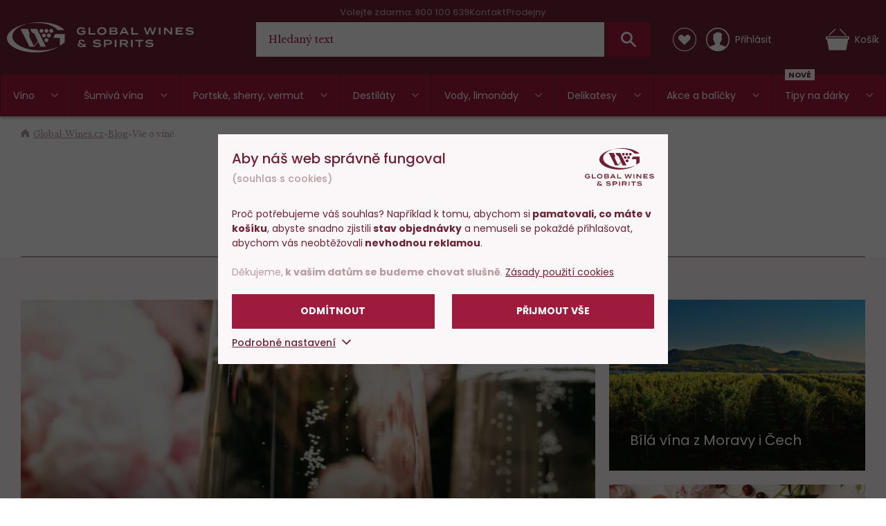

--- FILE ---
content_type: text/html; charset=utf-8
request_url: https://www.global-wines.cz/vse-o-vine
body_size: 23621
content:
<!DOCTYPE html>
<html class="no-js disable-transition" lang="cs">

<head>


<meta charset="utf-8">
<meta name="Author" content="PeckaDesign (www.peckadesign.cz)">

<meta name="description" content="☝V článcích se dozvíte, jak se bílé i červené víno vyrábí, servíruje, jak ho nejlépe skladovat. ⏰Nakupte vynikající vína ještě dnes! ✅Osobní odběr zdarma.">
<meta property="og:description" content="☝V článcích se dozvíte, jak se bílé i červené víno vyrábí, servíruje, jak ho nejlépe skladovat. ⏰Nakupte vynikající vína ještě dnes! ✅Osobní odběr zdarma.">

<meta name="HandheldFriendly" content="True">
<meta name="MobileOptimized" content="320">
<meta name="viewport" content="width=device-width, initial-scale=1.0, minimum-scale=1.0, maximum-scale=1.0, viewport-fit=cover">
<meta name="format-detection" content="telephone=no">
<meta http-equiv="X-UA-Compatible" content="IE=edge,chrome=1"><script type="text/javascript">(window.NREUM||(NREUM={})).init={ajax:{deny_list:["bam.nr-data.net"]},feature_flags:["soft_nav"]};(window.NREUM||(NREUM={})).loader_config={licenseKey:"6725ddd06d",applicationID:"662143926",browserID:"662144265"};;/*! For license information please see nr-loader-rum-1.308.0.min.js.LICENSE.txt */
(()=>{var e,t,r={163:(e,t,r)=>{"use strict";r.d(t,{j:()=>E});var n=r(384),i=r(1741);var a=r(2555);r(860).K7.genericEvents;const s="experimental.resources",o="register",c=e=>{if(!e||"string"!=typeof e)return!1;try{document.createDocumentFragment().querySelector(e)}catch{return!1}return!0};var d=r(2614),u=r(944),l=r(8122);const f="[data-nr-mask]",g=e=>(0,l.a)(e,(()=>{const e={feature_flags:[],experimental:{allow_registered_children:!1,resources:!1},mask_selector:"*",block_selector:"[data-nr-block]",mask_input_options:{color:!1,date:!1,"datetime-local":!1,email:!1,month:!1,number:!1,range:!1,search:!1,tel:!1,text:!1,time:!1,url:!1,week:!1,textarea:!1,select:!1,password:!0}};return{ajax:{deny_list:void 0,block_internal:!0,enabled:!0,autoStart:!0},api:{get allow_registered_children(){return e.feature_flags.includes(o)||e.experimental.allow_registered_children},set allow_registered_children(t){e.experimental.allow_registered_children=t},duplicate_registered_data:!1},browser_consent_mode:{enabled:!1},distributed_tracing:{enabled:void 0,exclude_newrelic_header:void 0,cors_use_newrelic_header:void 0,cors_use_tracecontext_headers:void 0,allowed_origins:void 0},get feature_flags(){return e.feature_flags},set feature_flags(t){e.feature_flags=t},generic_events:{enabled:!0,autoStart:!0},harvest:{interval:30},jserrors:{enabled:!0,autoStart:!0},logging:{enabled:!0,autoStart:!0},metrics:{enabled:!0,autoStart:!0},obfuscate:void 0,page_action:{enabled:!0},page_view_event:{enabled:!0,autoStart:!0},page_view_timing:{enabled:!0,autoStart:!0},performance:{capture_marks:!1,capture_measures:!1,capture_detail:!0,resources:{get enabled(){return e.feature_flags.includes(s)||e.experimental.resources},set enabled(t){e.experimental.resources=t},asset_types:[],first_party_domains:[],ignore_newrelic:!0}},privacy:{cookies_enabled:!0},proxy:{assets:void 0,beacon:void 0},session:{expiresMs:d.wk,inactiveMs:d.BB},session_replay:{autoStart:!0,enabled:!1,preload:!1,sampling_rate:10,error_sampling_rate:100,collect_fonts:!1,inline_images:!1,fix_stylesheets:!0,mask_all_inputs:!0,get mask_text_selector(){return e.mask_selector},set mask_text_selector(t){c(t)?e.mask_selector="".concat(t,",").concat(f):""===t||null===t?e.mask_selector=f:(0,u.R)(5,t)},get block_class(){return"nr-block"},get ignore_class(){return"nr-ignore"},get mask_text_class(){return"nr-mask"},get block_selector(){return e.block_selector},set block_selector(t){c(t)?e.block_selector+=",".concat(t):""!==t&&(0,u.R)(6,t)},get mask_input_options(){return e.mask_input_options},set mask_input_options(t){t&&"object"==typeof t?e.mask_input_options={...t,password:!0}:(0,u.R)(7,t)}},session_trace:{enabled:!0,autoStart:!0},soft_navigations:{enabled:!0,autoStart:!0},spa:{enabled:!0,autoStart:!0},ssl:void 0,user_actions:{enabled:!0,elementAttributes:["id","className","tagName","type"]}}})());var p=r(6154),m=r(9324);let h=0;const v={buildEnv:m.F3,distMethod:m.Xs,version:m.xv,originTime:p.WN},b={consented:!1},y={appMetadata:{},get consented(){return this.session?.state?.consent||b.consented},set consented(e){b.consented=e},customTransaction:void 0,denyList:void 0,disabled:!1,harvester:void 0,isolatedBacklog:!1,isRecording:!1,loaderType:void 0,maxBytes:3e4,obfuscator:void 0,onerror:void 0,ptid:void 0,releaseIds:{},session:void 0,timeKeeper:void 0,registeredEntities:[],jsAttributesMetadata:{bytes:0},get harvestCount(){return++h}},_=e=>{const t=(0,l.a)(e,y),r=Object.keys(v).reduce((e,t)=>(e[t]={value:v[t],writable:!1,configurable:!0,enumerable:!0},e),{});return Object.defineProperties(t,r)};var w=r(5701);const x=e=>{const t=e.startsWith("http");e+="/",r.p=t?e:"https://"+e};var R=r(7836),k=r(3241);const A={accountID:void 0,trustKey:void 0,agentID:void 0,licenseKey:void 0,applicationID:void 0,xpid:void 0},S=e=>(0,l.a)(e,A),T=new Set;function E(e,t={},r,s){let{init:o,info:c,loader_config:d,runtime:u={},exposed:l=!0}=t;if(!c){const e=(0,n.pV)();o=e.init,c=e.info,d=e.loader_config}e.init=g(o||{}),e.loader_config=S(d||{}),c.jsAttributes??={},p.bv&&(c.jsAttributes.isWorker=!0),e.info=(0,a.D)(c);const f=e.init,m=[c.beacon,c.errorBeacon];T.has(e.agentIdentifier)||(f.proxy.assets&&(x(f.proxy.assets),m.push(f.proxy.assets)),f.proxy.beacon&&m.push(f.proxy.beacon),e.beacons=[...m],function(e){const t=(0,n.pV)();Object.getOwnPropertyNames(i.W.prototype).forEach(r=>{const n=i.W.prototype[r];if("function"!=typeof n||"constructor"===n)return;let a=t[r];e[r]&&!1!==e.exposed&&"micro-agent"!==e.runtime?.loaderType&&(t[r]=(...t)=>{const n=e[r](...t);return a?a(...t):n})})}(e),(0,n.US)("activatedFeatures",w.B)),u.denyList=[...f.ajax.deny_list||[],...f.ajax.block_internal?m:[]],u.ptid=e.agentIdentifier,u.loaderType=r,e.runtime=_(u),T.has(e.agentIdentifier)||(e.ee=R.ee.get(e.agentIdentifier),e.exposed=l,(0,k.W)({agentIdentifier:e.agentIdentifier,drained:!!w.B?.[e.agentIdentifier],type:"lifecycle",name:"initialize",feature:void 0,data:e.config})),T.add(e.agentIdentifier)}},384:(e,t,r)=>{"use strict";r.d(t,{NT:()=>s,US:()=>u,Zm:()=>o,bQ:()=>d,dV:()=>c,pV:()=>l});var n=r(6154),i=r(1863),a=r(1910);const s={beacon:"bam.nr-data.net",errorBeacon:"bam.nr-data.net"};function o(){return n.gm.NREUM||(n.gm.NREUM={}),void 0===n.gm.newrelic&&(n.gm.newrelic=n.gm.NREUM),n.gm.NREUM}function c(){let e=o();return e.o||(e.o={ST:n.gm.setTimeout,SI:n.gm.setImmediate||n.gm.setInterval,CT:n.gm.clearTimeout,XHR:n.gm.XMLHttpRequest,REQ:n.gm.Request,EV:n.gm.Event,PR:n.gm.Promise,MO:n.gm.MutationObserver,FETCH:n.gm.fetch,WS:n.gm.WebSocket},(0,a.i)(...Object.values(e.o))),e}function d(e,t){let r=o();r.initializedAgents??={},t.initializedAt={ms:(0,i.t)(),date:new Date},r.initializedAgents[e]=t}function u(e,t){o()[e]=t}function l(){return function(){let e=o();const t=e.info||{};e.info={beacon:s.beacon,errorBeacon:s.errorBeacon,...t}}(),function(){let e=o();const t=e.init||{};e.init={...t}}(),c(),function(){let e=o();const t=e.loader_config||{};e.loader_config={...t}}(),o()}},782:(e,t,r)=>{"use strict";r.d(t,{T:()=>n});const n=r(860).K7.pageViewTiming},860:(e,t,r)=>{"use strict";r.d(t,{$J:()=>u,K7:()=>c,P3:()=>d,XX:()=>i,Yy:()=>o,df:()=>a,qY:()=>n,v4:()=>s});const n="events",i="jserrors",a="browser/blobs",s="rum",o="browser/logs",c={ajax:"ajax",genericEvents:"generic_events",jserrors:i,logging:"logging",metrics:"metrics",pageAction:"page_action",pageViewEvent:"page_view_event",pageViewTiming:"page_view_timing",sessionReplay:"session_replay",sessionTrace:"session_trace",softNav:"soft_navigations",spa:"spa"},d={[c.pageViewEvent]:1,[c.pageViewTiming]:2,[c.metrics]:3,[c.jserrors]:4,[c.spa]:5,[c.ajax]:6,[c.sessionTrace]:7,[c.softNav]:8,[c.sessionReplay]:9,[c.logging]:10,[c.genericEvents]:11},u={[c.pageViewEvent]:s,[c.pageViewTiming]:n,[c.ajax]:n,[c.spa]:n,[c.softNav]:n,[c.metrics]:i,[c.jserrors]:i,[c.sessionTrace]:a,[c.sessionReplay]:a,[c.logging]:o,[c.genericEvents]:"ins"}},944:(e,t,r)=>{"use strict";r.d(t,{R:()=>i});var n=r(3241);function i(e,t){"function"==typeof console.debug&&(console.debug("New Relic Warning: https://github.com/newrelic/newrelic-browser-agent/blob/main/docs/warning-codes.md#".concat(e),t),(0,n.W)({agentIdentifier:null,drained:null,type:"data",name:"warn",feature:"warn",data:{code:e,secondary:t}}))}},1687:(e,t,r)=>{"use strict";r.d(t,{Ak:()=>d,Ze:()=>f,x3:()=>u});var n=r(3241),i=r(7836),a=r(3606),s=r(860),o=r(2646);const c={};function d(e,t){const r={staged:!1,priority:s.P3[t]||0};l(e),c[e].get(t)||c[e].set(t,r)}function u(e,t){e&&c[e]&&(c[e].get(t)&&c[e].delete(t),p(e,t,!1),c[e].size&&g(e))}function l(e){if(!e)throw new Error("agentIdentifier required");c[e]||(c[e]=new Map)}function f(e="",t="feature",r=!1){if(l(e),!e||!c[e].get(t)||r)return p(e,t);c[e].get(t).staged=!0,g(e)}function g(e){const t=Array.from(c[e]);t.every(([e,t])=>t.staged)&&(t.sort((e,t)=>e[1].priority-t[1].priority),t.forEach(([t])=>{c[e].delete(t),p(e,t)}))}function p(e,t,r=!0){const s=e?i.ee.get(e):i.ee,c=a.i.handlers;if(!s.aborted&&s.backlog&&c){if((0,n.W)({agentIdentifier:e,type:"lifecycle",name:"drain",feature:t}),r){const e=s.backlog[t],r=c[t];if(r){for(let t=0;e&&t<e.length;++t)m(e[t],r);Object.entries(r).forEach(([e,t])=>{Object.values(t||{}).forEach(t=>{t[0]?.on&&t[0]?.context()instanceof o.y&&t[0].on(e,t[1])})})}}s.isolatedBacklog||delete c[t],s.backlog[t]=null,s.emit("drain-"+t,[])}}function m(e,t){var r=e[1];Object.values(t[r]||{}).forEach(t=>{var r=e[0];if(t[0]===r){var n=t[1],i=e[3],a=e[2];n.apply(i,a)}})}},1738:(e,t,r)=>{"use strict";r.d(t,{U:()=>g,Y:()=>f});var n=r(3241),i=r(9908),a=r(1863),s=r(944),o=r(5701),c=r(3969),d=r(8362),u=r(860),l=r(4261);function f(e,t,r,a){const f=a||r;!f||f[e]&&f[e]!==d.d.prototype[e]||(f[e]=function(){(0,i.p)(c.xV,["API/"+e+"/called"],void 0,u.K7.metrics,r.ee),(0,n.W)({agentIdentifier:r.agentIdentifier,drained:!!o.B?.[r.agentIdentifier],type:"data",name:"api",feature:l.Pl+e,data:{}});try{return t.apply(this,arguments)}catch(e){(0,s.R)(23,e)}})}function g(e,t,r,n,s){const o=e.info;null===r?delete o.jsAttributes[t]:o.jsAttributes[t]=r,(s||null===r)&&(0,i.p)(l.Pl+n,[(0,a.t)(),t,r],void 0,"session",e.ee)}},1741:(e,t,r)=>{"use strict";r.d(t,{W:()=>a});var n=r(944),i=r(4261);class a{#e(e,...t){if(this[e]!==a.prototype[e])return this[e](...t);(0,n.R)(35,e)}addPageAction(e,t){return this.#e(i.hG,e,t)}register(e){return this.#e(i.eY,e)}recordCustomEvent(e,t){return this.#e(i.fF,e,t)}setPageViewName(e,t){return this.#e(i.Fw,e,t)}setCustomAttribute(e,t,r){return this.#e(i.cD,e,t,r)}noticeError(e,t){return this.#e(i.o5,e,t)}setUserId(e,t=!1){return this.#e(i.Dl,e,t)}setApplicationVersion(e){return this.#e(i.nb,e)}setErrorHandler(e){return this.#e(i.bt,e)}addRelease(e,t){return this.#e(i.k6,e,t)}log(e,t){return this.#e(i.$9,e,t)}start(){return this.#e(i.d3)}finished(e){return this.#e(i.BL,e)}recordReplay(){return this.#e(i.CH)}pauseReplay(){return this.#e(i.Tb)}addToTrace(e){return this.#e(i.U2,e)}setCurrentRouteName(e){return this.#e(i.PA,e)}interaction(e){return this.#e(i.dT,e)}wrapLogger(e,t,r){return this.#e(i.Wb,e,t,r)}measure(e,t){return this.#e(i.V1,e,t)}consent(e){return this.#e(i.Pv,e)}}},1863:(e,t,r)=>{"use strict";function n(){return Math.floor(performance.now())}r.d(t,{t:()=>n})},1910:(e,t,r)=>{"use strict";r.d(t,{i:()=>a});var n=r(944);const i=new Map;function a(...e){return e.every(e=>{if(i.has(e))return i.get(e);const t="function"==typeof e?e.toString():"",r=t.includes("[native code]"),a=t.includes("nrWrapper");return r||a||(0,n.R)(64,e?.name||t),i.set(e,r),r})}},2555:(e,t,r)=>{"use strict";r.d(t,{D:()=>o,f:()=>s});var n=r(384),i=r(8122);const a={beacon:n.NT.beacon,errorBeacon:n.NT.errorBeacon,licenseKey:void 0,applicationID:void 0,sa:void 0,queueTime:void 0,applicationTime:void 0,ttGuid:void 0,user:void 0,account:void 0,product:void 0,extra:void 0,jsAttributes:{},userAttributes:void 0,atts:void 0,transactionName:void 0,tNamePlain:void 0};function s(e){try{return!!e.licenseKey&&!!e.errorBeacon&&!!e.applicationID}catch(e){return!1}}const o=e=>(0,i.a)(e,a)},2614:(e,t,r)=>{"use strict";r.d(t,{BB:()=>s,H3:()=>n,g:()=>d,iL:()=>c,tS:()=>o,uh:()=>i,wk:()=>a});const n="NRBA",i="SESSION",a=144e5,s=18e5,o={STARTED:"session-started",PAUSE:"session-pause",RESET:"session-reset",RESUME:"session-resume",UPDATE:"session-update"},c={SAME_TAB:"same-tab",CROSS_TAB:"cross-tab"},d={OFF:0,FULL:1,ERROR:2}},2646:(e,t,r)=>{"use strict";r.d(t,{y:()=>n});class n{constructor(e){this.contextId=e}}},2843:(e,t,r)=>{"use strict";r.d(t,{G:()=>a,u:()=>i});var n=r(3878);function i(e,t=!1,r,i){(0,n.DD)("visibilitychange",function(){if(t)return void("hidden"===document.visibilityState&&e());e(document.visibilityState)},r,i)}function a(e,t,r){(0,n.sp)("pagehide",e,t,r)}},3241:(e,t,r)=>{"use strict";r.d(t,{W:()=>a});var n=r(6154);const i="newrelic";function a(e={}){try{n.gm.dispatchEvent(new CustomEvent(i,{detail:e}))}catch(e){}}},3606:(e,t,r)=>{"use strict";r.d(t,{i:()=>a});var n=r(9908);a.on=s;var i=a.handlers={};function a(e,t,r,a){s(a||n.d,i,e,t,r)}function s(e,t,r,i,a){a||(a="feature"),e||(e=n.d);var s=t[a]=t[a]||{};(s[r]=s[r]||[]).push([e,i])}},3878:(e,t,r)=>{"use strict";function n(e,t){return{capture:e,passive:!1,signal:t}}function i(e,t,r=!1,i){window.addEventListener(e,t,n(r,i))}function a(e,t,r=!1,i){document.addEventListener(e,t,n(r,i))}r.d(t,{DD:()=>a,jT:()=>n,sp:()=>i})},3969:(e,t,r)=>{"use strict";r.d(t,{TZ:()=>n,XG:()=>o,rs:()=>i,xV:()=>s,z_:()=>a});const n=r(860).K7.metrics,i="sm",a="cm",s="storeSupportabilityMetrics",o="storeEventMetrics"},4234:(e,t,r)=>{"use strict";r.d(t,{W:()=>a});var n=r(7836),i=r(1687);class a{constructor(e,t){this.agentIdentifier=e,this.ee=n.ee.get(e),this.featureName=t,this.blocked=!1}deregisterDrain(){(0,i.x3)(this.agentIdentifier,this.featureName)}}},4261:(e,t,r)=>{"use strict";r.d(t,{$9:()=>d,BL:()=>o,CH:()=>g,Dl:()=>_,Fw:()=>y,PA:()=>h,Pl:()=>n,Pv:()=>k,Tb:()=>l,U2:()=>a,V1:()=>R,Wb:()=>x,bt:()=>b,cD:()=>v,d3:()=>w,dT:()=>c,eY:()=>p,fF:()=>f,hG:()=>i,k6:()=>s,nb:()=>m,o5:()=>u});const n="api-",i="addPageAction",a="addToTrace",s="addRelease",o="finished",c="interaction",d="log",u="noticeError",l="pauseReplay",f="recordCustomEvent",g="recordReplay",p="register",m="setApplicationVersion",h="setCurrentRouteName",v="setCustomAttribute",b="setErrorHandler",y="setPageViewName",_="setUserId",w="start",x="wrapLogger",R="measure",k="consent"},5289:(e,t,r)=>{"use strict";r.d(t,{GG:()=>s,Qr:()=>c,sB:()=>o});var n=r(3878),i=r(6389);function a(){return"undefined"==typeof document||"complete"===document.readyState}function s(e,t){if(a())return e();const r=(0,i.J)(e),s=setInterval(()=>{a()&&(clearInterval(s),r())},500);(0,n.sp)("load",r,t)}function o(e){if(a())return e();(0,n.DD)("DOMContentLoaded",e)}function c(e){if(a())return e();(0,n.sp)("popstate",e)}},5607:(e,t,r)=>{"use strict";r.d(t,{W:()=>n});const n=(0,r(9566).bz)()},5701:(e,t,r)=>{"use strict";r.d(t,{B:()=>a,t:()=>s});var n=r(3241);const i=new Set,a={};function s(e,t){const r=t.agentIdentifier;a[r]??={},e&&"object"==typeof e&&(i.has(r)||(t.ee.emit("rumresp",[e]),a[r]=e,i.add(r),(0,n.W)({agentIdentifier:r,loaded:!0,drained:!0,type:"lifecycle",name:"load",feature:void 0,data:e})))}},6154:(e,t,r)=>{"use strict";r.d(t,{OF:()=>c,RI:()=>i,WN:()=>u,bv:()=>a,eN:()=>l,gm:()=>s,mw:()=>o,sb:()=>d});var n=r(1863);const i="undefined"!=typeof window&&!!window.document,a="undefined"!=typeof WorkerGlobalScope&&("undefined"!=typeof self&&self instanceof WorkerGlobalScope&&self.navigator instanceof WorkerNavigator||"undefined"!=typeof globalThis&&globalThis instanceof WorkerGlobalScope&&globalThis.navigator instanceof WorkerNavigator),s=i?window:"undefined"!=typeof WorkerGlobalScope&&("undefined"!=typeof self&&self instanceof WorkerGlobalScope&&self||"undefined"!=typeof globalThis&&globalThis instanceof WorkerGlobalScope&&globalThis),o=Boolean("hidden"===s?.document?.visibilityState),c=/iPad|iPhone|iPod/.test(s.navigator?.userAgent),d=c&&"undefined"==typeof SharedWorker,u=((()=>{const e=s.navigator?.userAgent?.match(/Firefox[/\s](\d+\.\d+)/);Array.isArray(e)&&e.length>=2&&e[1]})(),Date.now()-(0,n.t)()),l=()=>"undefined"!=typeof PerformanceNavigationTiming&&s?.performance?.getEntriesByType("navigation")?.[0]?.responseStart},6389:(e,t,r)=>{"use strict";function n(e,t=500,r={}){const n=r?.leading||!1;let i;return(...r)=>{n&&void 0===i&&(e.apply(this,r),i=setTimeout(()=>{i=clearTimeout(i)},t)),n||(clearTimeout(i),i=setTimeout(()=>{e.apply(this,r)},t))}}function i(e){let t=!1;return(...r)=>{t||(t=!0,e.apply(this,r))}}r.d(t,{J:()=>i,s:()=>n})},6630:(e,t,r)=>{"use strict";r.d(t,{T:()=>n});const n=r(860).K7.pageViewEvent},7699:(e,t,r)=>{"use strict";r.d(t,{It:()=>a,KC:()=>o,No:()=>i,qh:()=>s});var n=r(860);const i=16e3,a=1e6,s="SESSION_ERROR",o={[n.K7.logging]:!0,[n.K7.genericEvents]:!1,[n.K7.jserrors]:!1,[n.K7.ajax]:!1}},7836:(e,t,r)=>{"use strict";r.d(t,{P:()=>o,ee:()=>c});var n=r(384),i=r(8990),a=r(2646),s=r(5607);const o="nr@context:".concat(s.W),c=function e(t,r){var n={},s={},u={},l=!1;try{l=16===r.length&&d.initializedAgents?.[r]?.runtime.isolatedBacklog}catch(e){}var f={on:p,addEventListener:p,removeEventListener:function(e,t){var r=n[e];if(!r)return;for(var i=0;i<r.length;i++)r[i]===t&&r.splice(i,1)},emit:function(e,r,n,i,a){!1!==a&&(a=!0);if(c.aborted&&!i)return;t&&a&&t.emit(e,r,n);var o=g(n);m(e).forEach(e=>{e.apply(o,r)});var d=v()[s[e]];d&&d.push([f,e,r,o]);return o},get:h,listeners:m,context:g,buffer:function(e,t){const r=v();if(t=t||"feature",f.aborted)return;Object.entries(e||{}).forEach(([e,n])=>{s[n]=t,t in r||(r[t]=[])})},abort:function(){f._aborted=!0,Object.keys(f.backlog).forEach(e=>{delete f.backlog[e]})},isBuffering:function(e){return!!v()[s[e]]},debugId:r,backlog:l?{}:t&&"object"==typeof t.backlog?t.backlog:{},isolatedBacklog:l};return Object.defineProperty(f,"aborted",{get:()=>{let e=f._aborted||!1;return e||(t&&(e=t.aborted),e)}}),f;function g(e){return e&&e instanceof a.y?e:e?(0,i.I)(e,o,()=>new a.y(o)):new a.y(o)}function p(e,t){n[e]=m(e).concat(t)}function m(e){return n[e]||[]}function h(t){return u[t]=u[t]||e(f,t)}function v(){return f.backlog}}(void 0,"globalEE"),d=(0,n.Zm)();d.ee||(d.ee=c)},8122:(e,t,r)=>{"use strict";r.d(t,{a:()=>i});var n=r(944);function i(e,t){try{if(!e||"object"!=typeof e)return(0,n.R)(3);if(!t||"object"!=typeof t)return(0,n.R)(4);const r=Object.create(Object.getPrototypeOf(t),Object.getOwnPropertyDescriptors(t)),a=0===Object.keys(r).length?e:r;for(let s in a)if(void 0!==e[s])try{if(null===e[s]){r[s]=null;continue}Array.isArray(e[s])&&Array.isArray(t[s])?r[s]=Array.from(new Set([...e[s],...t[s]])):"object"==typeof e[s]&&"object"==typeof t[s]?r[s]=i(e[s],t[s]):r[s]=e[s]}catch(e){r[s]||(0,n.R)(1,e)}return r}catch(e){(0,n.R)(2,e)}}},8362:(e,t,r)=>{"use strict";r.d(t,{d:()=>a});var n=r(9566),i=r(1741);class a extends i.W{agentIdentifier=(0,n.LA)(16)}},8374:(e,t,r)=>{r.nc=(()=>{try{return document?.currentScript?.nonce}catch(e){}return""})()},8990:(e,t,r)=>{"use strict";r.d(t,{I:()=>i});var n=Object.prototype.hasOwnProperty;function i(e,t,r){if(n.call(e,t))return e[t];var i=r();if(Object.defineProperty&&Object.keys)try{return Object.defineProperty(e,t,{value:i,writable:!0,enumerable:!1}),i}catch(e){}return e[t]=i,i}},9324:(e,t,r)=>{"use strict";r.d(t,{F3:()=>i,Xs:()=>a,xv:()=>n});const n="1.308.0",i="PROD",a="CDN"},9566:(e,t,r)=>{"use strict";r.d(t,{LA:()=>o,bz:()=>s});var n=r(6154);const i="xxxxxxxx-xxxx-4xxx-yxxx-xxxxxxxxxxxx";function a(e,t){return e?15&e[t]:16*Math.random()|0}function s(){const e=n.gm?.crypto||n.gm?.msCrypto;let t,r=0;return e&&e.getRandomValues&&(t=e.getRandomValues(new Uint8Array(30))),i.split("").map(e=>"x"===e?a(t,r++).toString(16):"y"===e?(3&a()|8).toString(16):e).join("")}function o(e){const t=n.gm?.crypto||n.gm?.msCrypto;let r,i=0;t&&t.getRandomValues&&(r=t.getRandomValues(new Uint8Array(e)));const s=[];for(var o=0;o<e;o++)s.push(a(r,i++).toString(16));return s.join("")}},9908:(e,t,r)=>{"use strict";r.d(t,{d:()=>n,p:()=>i});var n=r(7836).ee.get("handle");function i(e,t,r,i,a){a?(a.buffer([e],i),a.emit(e,t,r)):(n.buffer([e],i),n.emit(e,t,r))}}},n={};function i(e){var t=n[e];if(void 0!==t)return t.exports;var a=n[e]={exports:{}};return r[e](a,a.exports,i),a.exports}i.m=r,i.d=(e,t)=>{for(var r in t)i.o(t,r)&&!i.o(e,r)&&Object.defineProperty(e,r,{enumerable:!0,get:t[r]})},i.f={},i.e=e=>Promise.all(Object.keys(i.f).reduce((t,r)=>(i.f[r](e,t),t),[])),i.u=e=>"nr-rum-1.308.0.min.js",i.o=(e,t)=>Object.prototype.hasOwnProperty.call(e,t),e={},t="NRBA-1.308.0.PROD:",i.l=(r,n,a,s)=>{if(e[r])e[r].push(n);else{var o,c;if(void 0!==a)for(var d=document.getElementsByTagName("script"),u=0;u<d.length;u++){var l=d[u];if(l.getAttribute("src")==r||l.getAttribute("data-webpack")==t+a){o=l;break}}if(!o){c=!0;var f={296:"sha512-+MIMDsOcckGXa1EdWHqFNv7P+JUkd5kQwCBr3KE6uCvnsBNUrdSt4a/3/L4j4TxtnaMNjHpza2/erNQbpacJQA=="};(o=document.createElement("script")).charset="utf-8",i.nc&&o.setAttribute("nonce",i.nc),o.setAttribute("data-webpack",t+a),o.src=r,0!==o.src.indexOf(window.location.origin+"/")&&(o.crossOrigin="anonymous"),f[s]&&(o.integrity=f[s])}e[r]=[n];var g=(t,n)=>{o.onerror=o.onload=null,clearTimeout(p);var i=e[r];if(delete e[r],o.parentNode&&o.parentNode.removeChild(o),i&&i.forEach(e=>e(n)),t)return t(n)},p=setTimeout(g.bind(null,void 0,{type:"timeout",target:o}),12e4);o.onerror=g.bind(null,o.onerror),o.onload=g.bind(null,o.onload),c&&document.head.appendChild(o)}},i.r=e=>{"undefined"!=typeof Symbol&&Symbol.toStringTag&&Object.defineProperty(e,Symbol.toStringTag,{value:"Module"}),Object.defineProperty(e,"__esModule",{value:!0})},i.p="https://js-agent.newrelic.com/",(()=>{var e={374:0,840:0};i.f.j=(t,r)=>{var n=i.o(e,t)?e[t]:void 0;if(0!==n)if(n)r.push(n[2]);else{var a=new Promise((r,i)=>n=e[t]=[r,i]);r.push(n[2]=a);var s=i.p+i.u(t),o=new Error;i.l(s,r=>{if(i.o(e,t)&&(0!==(n=e[t])&&(e[t]=void 0),n)){var a=r&&("load"===r.type?"missing":r.type),s=r&&r.target&&r.target.src;o.message="Loading chunk "+t+" failed: ("+a+": "+s+")",o.name="ChunkLoadError",o.type=a,o.request=s,n[1](o)}},"chunk-"+t,t)}};var t=(t,r)=>{var n,a,[s,o,c]=r,d=0;if(s.some(t=>0!==e[t])){for(n in o)i.o(o,n)&&(i.m[n]=o[n]);if(c)c(i)}for(t&&t(r);d<s.length;d++)a=s[d],i.o(e,a)&&e[a]&&e[a][0](),e[a]=0},r=self["webpackChunk:NRBA-1.308.0.PROD"]=self["webpackChunk:NRBA-1.308.0.PROD"]||[];r.forEach(t.bind(null,0)),r.push=t.bind(null,r.push.bind(r))})(),(()=>{"use strict";i(8374);var e=i(8362),t=i(860);const r=Object.values(t.K7);var n=i(163);var a=i(9908),s=i(1863),o=i(4261),c=i(1738);var d=i(1687),u=i(4234),l=i(5289),f=i(6154),g=i(944),p=i(384);const m=e=>f.RI&&!0===e?.privacy.cookies_enabled;function h(e){return!!(0,p.dV)().o.MO&&m(e)&&!0===e?.session_trace.enabled}var v=i(6389),b=i(7699);class y extends u.W{constructor(e,t){super(e.agentIdentifier,t),this.agentRef=e,this.abortHandler=void 0,this.featAggregate=void 0,this.loadedSuccessfully=void 0,this.onAggregateImported=new Promise(e=>{this.loadedSuccessfully=e}),this.deferred=Promise.resolve(),!1===e.init[this.featureName].autoStart?this.deferred=new Promise((t,r)=>{this.ee.on("manual-start-all",(0,v.J)(()=>{(0,d.Ak)(e.agentIdentifier,this.featureName),t()}))}):(0,d.Ak)(e.agentIdentifier,t)}importAggregator(e,t,r={}){if(this.featAggregate)return;const n=async()=>{let n;await this.deferred;try{if(m(e.init)){const{setupAgentSession:t}=await i.e(296).then(i.bind(i,3305));n=t(e)}}catch(e){(0,g.R)(20,e),this.ee.emit("internal-error",[e]),(0,a.p)(b.qh,[e],void 0,this.featureName,this.ee)}try{if(!this.#t(this.featureName,n,e.init))return(0,d.Ze)(this.agentIdentifier,this.featureName),void this.loadedSuccessfully(!1);const{Aggregate:i}=await t();this.featAggregate=new i(e,r),e.runtime.harvester.initializedAggregates.push(this.featAggregate),this.loadedSuccessfully(!0)}catch(e){(0,g.R)(34,e),this.abortHandler?.(),(0,d.Ze)(this.agentIdentifier,this.featureName,!0),this.loadedSuccessfully(!1),this.ee&&this.ee.abort()}};f.RI?(0,l.GG)(()=>n(),!0):n()}#t(e,r,n){if(this.blocked)return!1;switch(e){case t.K7.sessionReplay:return h(n)&&!!r;case t.K7.sessionTrace:return!!r;default:return!0}}}var _=i(6630),w=i(2614),x=i(3241);class R extends y{static featureName=_.T;constructor(e){var t;super(e,_.T),this.setupInspectionEvents(e.agentIdentifier),t=e,(0,c.Y)(o.Fw,function(e,r){"string"==typeof e&&("/"!==e.charAt(0)&&(e="/"+e),t.runtime.customTransaction=(r||"http://custom.transaction")+e,(0,a.p)(o.Pl+o.Fw,[(0,s.t)()],void 0,void 0,t.ee))},t),this.importAggregator(e,()=>i.e(296).then(i.bind(i,3943)))}setupInspectionEvents(e){const t=(t,r)=>{t&&(0,x.W)({agentIdentifier:e,timeStamp:t.timeStamp,loaded:"complete"===t.target.readyState,type:"window",name:r,data:t.target.location+""})};(0,l.sB)(e=>{t(e,"DOMContentLoaded")}),(0,l.GG)(e=>{t(e,"load")}),(0,l.Qr)(e=>{t(e,"navigate")}),this.ee.on(w.tS.UPDATE,(t,r)=>{(0,x.W)({agentIdentifier:e,type:"lifecycle",name:"session",data:r})})}}class k extends e.d{constructor(e){var t;(super(),f.gm)?(this.features={},(0,p.bQ)(this.agentIdentifier,this),this.desiredFeatures=new Set(e.features||[]),this.desiredFeatures.add(R),(0,n.j)(this,e,e.loaderType||"agent"),t=this,(0,c.Y)(o.cD,function(e,r,n=!1){if("string"==typeof e){if(["string","number","boolean"].includes(typeof r)||null===r)return(0,c.U)(t,e,r,o.cD,n);(0,g.R)(40,typeof r)}else(0,g.R)(39,typeof e)},t),function(e){(0,c.Y)(o.Dl,function(t,r=!1){if("string"!=typeof t&&null!==t)return void(0,g.R)(41,typeof t);const n=e.info.jsAttributes["enduser.id"];r&&null!=n&&n!==t?(0,a.p)(o.Pl+"setUserIdAndResetSession",[t],void 0,"session",e.ee):(0,c.U)(e,"enduser.id",t,o.Dl,!0)},e)}(this),function(e){(0,c.Y)(o.nb,function(t){if("string"==typeof t||null===t)return(0,c.U)(e,"application.version",t,o.nb,!1);(0,g.R)(42,typeof t)},e)}(this),function(e){(0,c.Y)(o.d3,function(){e.ee.emit("manual-start-all")},e)}(this),function(e){(0,c.Y)(o.Pv,function(t=!0){if("boolean"==typeof t){if((0,a.p)(o.Pl+o.Pv,[t],void 0,"session",e.ee),e.runtime.consented=t,t){const t=e.features.page_view_event;t.onAggregateImported.then(e=>{const r=t.featAggregate;e&&!r.sentRum&&r.sendRum()})}}else(0,g.R)(65,typeof t)},e)}(this),this.run()):(0,g.R)(21)}get config(){return{info:this.info,init:this.init,loader_config:this.loader_config,runtime:this.runtime}}get api(){return this}run(){try{const e=function(e){const t={};return r.forEach(r=>{t[r]=!!e[r]?.enabled}),t}(this.init),n=[...this.desiredFeatures];n.sort((e,r)=>t.P3[e.featureName]-t.P3[r.featureName]),n.forEach(r=>{if(!e[r.featureName]&&r.featureName!==t.K7.pageViewEvent)return;if(r.featureName===t.K7.spa)return void(0,g.R)(67);const n=function(e){switch(e){case t.K7.ajax:return[t.K7.jserrors];case t.K7.sessionTrace:return[t.K7.ajax,t.K7.pageViewEvent];case t.K7.sessionReplay:return[t.K7.sessionTrace];case t.K7.pageViewTiming:return[t.K7.pageViewEvent];default:return[]}}(r.featureName).filter(e=>!(e in this.features));n.length>0&&(0,g.R)(36,{targetFeature:r.featureName,missingDependencies:n}),this.features[r.featureName]=new r(this)})}catch(e){(0,g.R)(22,e);for(const e in this.features)this.features[e].abortHandler?.();const t=(0,p.Zm)();delete t.initializedAgents[this.agentIdentifier]?.features,delete this.sharedAggregator;return t.ee.get(this.agentIdentifier).abort(),!1}}}var A=i(2843),S=i(782);class T extends y{static featureName=S.T;constructor(e){super(e,S.T),f.RI&&((0,A.u)(()=>(0,a.p)("docHidden",[(0,s.t)()],void 0,S.T,this.ee),!0),(0,A.G)(()=>(0,a.p)("winPagehide",[(0,s.t)()],void 0,S.T,this.ee)),this.importAggregator(e,()=>i.e(296).then(i.bind(i,2117))))}}var E=i(3969);class I extends y{static featureName=E.TZ;constructor(e){super(e,E.TZ),f.RI&&document.addEventListener("securitypolicyviolation",e=>{(0,a.p)(E.xV,["Generic/CSPViolation/Detected"],void 0,this.featureName,this.ee)}),this.importAggregator(e,()=>i.e(296).then(i.bind(i,9623)))}}new k({features:[R,T,I],loaderType:"lite"})})()})();</script>

<title id="snippet-head-title">Vše o víně | E-shop Global Wines & Spirits</title>

<link rel="dns-prefetch" href="https://script.hotjar.com" as="script">
<link rel="dns-prefetch" href="https://static.hotjar.com" as="script">
<link rel="dns-prefetch" href="https://connect.facebook.net" as="script">
<link rel="dns-prefetch" href="https://www.google-analytics.com" as="script">
<link rel="dns-prefetch" href="https://www.googletagmanager.com" as="script">
<link rel="dns-prefetch" href="https://track.adform.net" as="script">

<script type="text/javascript">document.documentElement.className = document.documentElement.className.replace('no-js','js');</script>
<script>var Nette = { noInit: true };</script>

<script type="text/javascript" src="/js/modernizr.js?version=0a2a1e8f5c618470066ad24c94abf08567464308"></script> <!-- https://github.com/Modernizr/Modernizr/issues/1753 -->
<script type="text/javascript" src="/js/app.js?version=0201ffb0019c9ca64e0a5523f2b0b1d0ebe07bc7" async defer></script>

<link rel="stylesheet" type="text/css" href="/styles/styles.css?version=35a3fcca3e545b32fd64539aa9bf2b9efbc6c867" media="screen">
<link rel="stylesheet" type="text/css" href="/styles/print.css?version=44a7042f4eb9d0540d51fd8e246f430bef501891" media="print">
<link rel="preconnect" href="https://fonts.gstatic.com/" crossorigin>
<link rel="stylesheet" href="https://fonts.googleapis.com/css?family=Libre+Baskerville:400,700|Poppins:400,500,700&amp;display=swap&amp;subset=latin-ext">

<link rel="preload" href="/webfonts/global-wines-2018.woff2?v=29092022" as="font" type="font/woff2" crossorigin="anonymous"> 


<!-- http://realfavicongenerator.net/faq#why_so_many_files -->
<meta name="apple-mobile-web-app-title" content="GlobalWines">
<meta name="application-name" content="GlobalWines">
<!-- Níže jsou favicon pro jednotlivá zařízení, záleží na pořadí! -->
<link rel="apple-touch-icon" sizes="180x180" href="/img/icon/apple-touch-icon.png?version=3dd5db6871780f48a7a02c0344690d2242cdcab3">
<link rel="icon" type="image/png" sizes="32x32" href="/img/icon/favicon-32x32.png?version=1d5ebdd6ad43f573405f9c76541f2a4745f7a581">
<link rel="icon" type="image/png" sizes="16x16" href="/img/icon/favicon-16x16.png?version=4939cc6ed42248a07f8e5800f2158a13da2748dc">
<link rel="manifest" href="/img/icon/site.webmanifest?version=2727050f34069b514641ea0ce7d78527a3830b26">
<link rel="mask-icon" href="/img/icon/safari-pinned-tab.svg?version=8b5c26223a2e6ebfaace8bd990035a3d5e1cd484" color="#9e1b3e">
<link rel="shortcut icon" type="image/x-icon" href="/favicon.ico?version=827c02a6b65b5ff1d24fcbdea71d1e4c372f1333">
<meta name="msapplication-TileColor" content="#fbf6f7">
<meta name="msapplication-TileImage" content="/img/icon/mstile-144x144.png">
<meta name="msapplication-config" content="/img/icon/browserconfig.xml?version=6db913c05ad0d1b829fd7b6e1878bee344810858">
<meta name="theme-color" content="#9e1b3e">

<meta property="og:title" content="Vše o víně | E-shop Global Wines &amp; Spirits">

	<meta property="og:image" content="https://www.global-wines.cz/img/placeholder/homepage.jpg">

<meta property="fb:admins" content="122376079749">
<meta property="fb:page_id" content="114133820349">
<meta property="fb:app_id" content="122376079749">
<meta property="og:site_name" content="E-shop Global Wines &amp; Spirits">
<meta property="og:type" content="article">

<script src="https://www.sc.pages05.net/lp/static/js/iMAWebCookie.js?78b95ef8-1575f380f8b-37c504b367ce64f028215bda5330c1de&h=www.pages05.net" async defer type="text/plain"  data-cookie-consent="marketing"></script>


<script type="text/javascript" id="snippet-google-dataLayer-init">
        var dataLayer = dataLayer || [{"analytics_storage":"denied","ad_storage":"denied","ad_user_data":"denied","ad_personalization":"denied","functionality_storage":"granted"},{"visitorLoginState":"guest","visitorID":null}];
        function gtag(){ dataLayer.push(arguments); }
        gtag('consent', 'default', {"analytics_storage":"denied","ad_storage":"denied","ad_user_data":"denied","ad_personalization":"denied","functionality_storage":"granted"});
</script> <script>
        // Matches polyfill, https://developer.mozilla.org/en-US/docs/Web/API/Element/matches
        if (! Element.prototype.matches) {
            Element.prototype.matches = Element.prototype.msMatchesSelector;
        }
        // Closest polyfill, https://developer.mozilla.org/en-US/docs/Web/API/Element/closest
        if (! Element.prototype.closest) {
            Element.prototype.closest = function (s) {
                var el = this;
                if (! document.documentElement.contains(el)) return null;
                do {
                    if (el.matches(s)) return el;
                    el = el.parentElement || el.parentNode;
                } while (el !== null && el.nodeType === 1);
                return null;
            };
        }
        // Událost navěšená na document (tj. i pro AJAXem donačtené prvky)
        document.addEventListener('click', function(ev) {
            var clicked = ev.target || ev.srcElement;
            var el = clicked.closest('[data-datalayer-click]');
            if (el && 'dataLayer' in window && 'callable' in window.dataLayer) {
                var callables = el.getAttribute('data-datalayer-click').split(';');
                callables.forEach(function (callable) {
                    callable = callable.trim();
                    if (callable in window.dataLayer.callable) {
                        var push = window.dataLayer.callable[callable];
                            if (! (ev.button || ev.ctrlKey || ev.shiftKey || ev.altKey || ev.metaKey || el.getAttribute('target') === '_blank')) {
                                var href = el.href;
                                if (href && (' ' + el.className + ' ').indexOf(' ajax ') === -1) {
                                    ev.preventDefault();
                                    var t = null;
                                    push['eventCallback'] = function () {
                                        clearTimeout(t);
                                        document.location = href;
                                    };
                                    t = setTimeout(function () {
                                        push['eventCallback'].call();
                                    }, 666);
                                } else {
                                    push['eventCallback'] = function () {
                                        dataLayer.push({'event': 'pageViewFired'});
                                    };
                                }
                            }
                        window.dataLayer.push(push);
                    }
                });
            }
        });
    </script>
<!-- Google Tag Manager -->
<script>
    (function (w, d, s, l, i) {
        w[l] = w[l] || [];
        w[l].push({
            'gtm.start': new Date().getTime(), event: 'gtm.js'
        });
        var f = d.getElementsByTagName(s)[0], j = d.createElement(s), dl = l != 'dataLayer' ? '&l=' + l : '';
        j.async = true;
        j.src = '//www.googletagmanager.com/gtm.js?id=' + i + dl;
        f.parentNode.insertBefore(j, f);
    })(window, document, 'script', 'dataLayer', "GTM-5GTM7B");
</script>
<!-- End Google Tag Manager -->


<link rel="canonical" href="https://www.global-wines.cz/vse-o-vine">

    <meta name="google-site-verification" content="XW5GgSzblGSnZlVpXVR7NBrWotc4BV6w-w4eqdHDYBE">
    <meta name="google-site-verification" content="Oo3NrvOxHQpgi51a0MyzQ7obyVbb3zFPd-snvhoHagg">
</head>

<body class="page--blog">


<!-- Google Tag Manager Noscript -->
<noscript>
	<iframe src="//www.googletagmanager.com/ns.html?id=GTM-5GTM7B" height="0" width="0"
			style="display:none;visibility:hidden">
	</iframe>
</noscript>
<!-- End Google Tag Manager Noscript -->


<div id="page-wrap">

    <p class="nav-skip">
        <a href="#main" accesskey="2"
           title="Přejít k obsahu (Klávesová zkratka: Alt + 2)">Přejít k obsahu</a>
        <span class="u-hidden">|</span>
        <a href="#main-menu">Přejít k hlavnímu menu</a>
        <span class="u-hidden">|</span>
        <a href="#search-box">Přejít k vyhledávání</a>
    </p>

    <header class="header">
        <div class="l-in-box">

                <p class="header__logo">
                    <a href="/uvodni-stranka">
                <picture role="banner" aria-label="Logo">
                    <source media="(max-width: 959px)" srcset="/img/logo-v-white.svg?version=9ad1d6aaf32a9e897090e3f9c5a1e5c8668b230e" width="120" height="66">
                    <img src="/img/logo-h-white.svg?version=529673812e7d722659b316055bea0daed556ad14"
                         width="270"
                         height="44"
                         alt="GlobalWines &amp; Spirits - e-shop s vínem a destiláty"
                         class="header__logo-img">
                </picture>
                    </a>
                </p>

            <section class="header-tools">
                <h2 class="sr-only">Hlavní menu, košík, vyhledávání, přihlášení</h2>


<div class="suggest-search-wrap js-suggest header-box header-box--search" id="search-box">
	<form role="search" aria-labelledby="search-box-heading" class="js-suggest__form" role="search" action="/vse-o-vine" method="post" id="frm-searchBox-form">
		<h3 class="header-box__heading ca-control-header-box" id="search-box-heading">
			<a href="#" class="header-box__heading-link ico-search">
				Vyhledávání
			</a>
		</h3>
		<fieldset class="header-box__box search-box ca-box-header-box">
			<p class="search-box__inp-group inp-group inp-group--no-gap">
				<span class="inp-group__item inp-group__item--input">
					<input type="search" placeholder="Hledaný text" value="" class="inp-text search-box__input js-suggest__input" autocomplete="off"
						role="combobox"
						aria-describedby="query-description"
						aria-owns="snippet-searchBox-result"
						aria-activedescendant="query-selected-option" name="query" id="frm-searchBox-form-query">
					<span class="search-box__spinner spinner"></span>
				</span>

				<button class="inp-group__item inp-group__item--btn btn btn--icon ico-search search-box__btn" data-no-btn-spinner type="submit" name="search" value="_searchBox_search">
					<span class="sr-only">Hledat</span>
				</button>
			</p>

			<input type="submit" name="suggest" value="_searchBox_suggest" class="u-hidden js-suggest__btn ajax" data-ajax-off="unique uniqueForm" data-ajax-pd="suggest">

		</fieldset>
<input type="hidden" name="_do" value="searchBox-form-submit"><!--[if IE]><input type=IEbug disabled style="display:none"><![endif]-->
	</form>

	<div class="search-box__suggest suggest suggest-search js-suggest__suggest js-suggest__suggest--empty" role="listbox" tabindex="0" id="snippet-searchBox-result">

		<span id="query-description" class="sr-only">
			Vybírejte šipkami nahoru a dolů, potvrďte klávesou Enter, zavřete ESC.
		</span>
	</div>
</div>


                <div class="header-box header-box--fav">
                    <p class="header-box__heading">
                        <a href="/moje-oblibene"
                           class="header-box__heading-link ico-heart-fill">
                            Oblíbené
                        </a>
                    </p>
                </div>

<div class="header-box header-box--basket">
    <h3 class="header-box__heading ca-control-header-box">
        <a href="/kosik" class="header-box__heading-link ico-basket-fill" id="snippet-basketBox-basketBoxHeader">
            Košík
        </a>
    </h3>
    <div class="header-box__box ca-box-header-box basket-box" data-history-nocache id="snippet-basketBox-basketBoxContent">
                    <div class="header-box__inner">
                <p class="u-center u-mb-0 u-fz-ff-alternative">
                    Váš košík je prázdný
                </p>
            </div>
        </div>
</div>


                <div class="header-box header-box--main-menu-user">
                    <h3 class="header-box__heading ca-control-header-box">
                    <a href="#" class="header-box__heading-link">
                        <span class="icon-hamburger"></span>
                        Přihlášení a hlavní menu
                    </a>
                </h3>

                <div class="header-box__box main-menu ca-box-header-box">
                    <div class="header-box header-box--user">
                        <p class="header-box__heading">
	<a href="/prihlasit-se?login-backlink=https%3A%2F%2Fwww.global-wines.cz%2Fvse-o-vine" class="header-box__heading-link ico-user js-pdbox ajax" data-pdbox-on-load="hpCarouselStop" data-pdbox-width="650" data-pdbox-class-name="pdbox--no-padding">
		Přihlásit
	</a>
                        </p>
                    </div>

<div class="main-menu__menu-wrap">
	<nav id="main-menu" class="main-menu__menu" aria-labelledby="main-menu-label">
		<ul class="main-menu__list ul--reset l-in-box u-maw-1340px">


				<li class="main-menu__item--has-submenu main-menu__item">

						<a class="main-menu__link-root ca-link" href="/vino">
							<span class="in">
								Víno
							</span>
							<i class="main-menu__arrow main-menu__arrow--desktop ico ico-ard u-hidden@w960-max u-pink u-fz-10" aria-hidden="true"></i>
						</a>

					<div class="main-menu__submenu">

						<p class="main-menu__submenu-title u-hidden@w960">
							<a href="/vino">
								Víno
							</a>
						</p>

						<a href="#" class="main-menu__submenu-close ico-close">
							<span class="sr-only">Zavřít</span>
						</a>
						<div class="main-menu-submenu-list">

								<ul class="ul--reset main-menu-submenu-list__columns">

									<li class="main-menu-submenu-list__column">
										<ul class="ul--reset main-menu-submenu-list__list">

												<li class="main-menu-submenu-list__item">

													<a href="/bile-vino" class="main-menu-submenu-list__item-link">
														<span class="main-menu-submenu-list__item-link-in">
															Bílé víno
																<img src="/data/images/main-menu-image-webp/9/13379.webp" alt="" width="22" height="100" class="main-menu-submenu-list__item-link-image u-hidden&#64;w960-max" srcset="/data/images/main-menu-image-webp/9/13379.webp 1x, /data/images/main-menu-image-webp-2x/9/13379.webp 2x">
														</span>
													</a>
												</li>

												<li class="main-menu-submenu-list__item">

													<a href="/cervene-vino" class="main-menu-submenu-list__item-link">
														<span class="main-menu-submenu-list__item-link-in">
															Červené víno
																<img src="/data/images/main-menu-image-webp/0/13380.webp" alt="" width="29" height="100" class="main-menu-submenu-list__item-link-image u-hidden&#64;w960-max" srcset="/data/images/main-menu-image-webp/0/13380.webp 1x, /data/images/main-menu-image-webp-2x/0/13380.webp 2x">
														</span>
													</a>
												</li>

												<li class="main-menu-submenu-list__item">

													<a href="/ruzove-vino-rose" class="main-menu-submenu-list__item-link">
														<span class="main-menu-submenu-list__item-link-in">
															Růžové víno
																<img src="/data/images/main-menu-image-webp/1/13381.webp" alt="" width="28" height="100" class="main-menu-submenu-list__item-link-image u-hidden&#64;w960-max" srcset="/data/images/main-menu-image-webp/1/13381.webp 1x, /data/images/main-menu-image-webp-2x/1/13381.webp 2x">
														</span>
													</a>
												</li>

												<li class="main-menu-submenu-list__item">

													<a href="/nealkoholicke-vino" class="main-menu-submenu-list__item-link">
														<span class="main-menu-submenu-list__item-link-in">
															Nealkoholické víno
																<img src="/data/images/main-menu-image-webp/7/13437.webp" alt="" width="24" height="100" class="main-menu-submenu-list__item-link-image u-hidden&#64;w960-max" srcset="/data/images/main-menu-image-webp/7/13437.webp 1x, /data/images/main-menu-image-webp-2x/7/13437.webp 2x">
														</span>
													</a>
												</li>
										</ul>
										<p class="main-menu-submenu-list__item-last">
											<a href="/vino">
												Všechna vína <i class="ico-arr ico--s" aria-hidden="true"></i>
											</a>
										</p>
									</li>

									<li class="main-menu-submenu-list__column">
										<ul class="ul--reset main-menu-submenu-list__list main-menu-submenu-list__list--simple">

												<li class="main-menu-submenu-list__item main-menu-submenu-list__item--flag">

													<a href="/francouzska-vina" class="main-menu-submenu-list__item-link ico-flag-fr main-menu-submenu-list__item-link--simple main-menu-submenu-list__item-link--flag">
														<span class="main-menu-submenu-list__item-link-in">
															Francouzská vína
														</span>
													</a>
												</li>

												<li class="main-menu-submenu-list__item main-menu-submenu-list__item--flag">

													<a href="/italska-vina" class="main-menu-submenu-list__item-link ico-flag-it main-menu-submenu-list__item-link--simple main-menu-submenu-list__item-link--flag">
														<span class="main-menu-submenu-list__item-link-in">
															Italská vína
														</span>
													</a>
												</li>

												<li class="main-menu-submenu-list__item main-menu-submenu-list__item--flag">

													<a href="/spanelska-vina" class="main-menu-submenu-list__item-link ico-flag-es main-menu-submenu-list__item-link--simple main-menu-submenu-list__item-link--flag">
														<span class="main-menu-submenu-list__item-link-in">
															Španělská vína
														</span>
													</a>
												</li>

												<li class="main-menu-submenu-list__item main-menu-submenu-list__item--flag">

													<a href="/moravska-vina" class="main-menu-submenu-list__item-link ico-flag-cz main-menu-submenu-list__item-link--simple main-menu-submenu-list__item-link--flag">
														<span class="main-menu-submenu-list__item-link-in">
															Česká a moravská vína
														</span>
													</a>
												</li>

												<li class="main-menu-submenu-list__item main-menu-submenu-list__item--flag">

													<a href="/rakouska-vina" class="main-menu-submenu-list__item-link ico-flag-at main-menu-submenu-list__item-link--simple main-menu-submenu-list__item-link--flag">
														<span class="main-menu-submenu-list__item-link-in">
															Rakouská vína
														</span>
													</a>
												</li>

												<li class="main-menu-submenu-list__item main-menu-submenu-list__item--flag">

													<a href="/nemecka-vina" class="main-menu-submenu-list__item-link ico-flag-de main-menu-submenu-list__item-link--simple main-menu-submenu-list__item-link--flag">
														<span class="main-menu-submenu-list__item-link-in">
															Německá vína
														</span>
													</a>
												</li>

												<li class="main-menu-submenu-list__item main-menu-submenu-list__item--flag">

													<a href="/jihoafricka-vina" class="main-menu-submenu-list__item-link ico-flag-za main-menu-submenu-list__item-link--simple main-menu-submenu-list__item-link--flag">
														<span class="main-menu-submenu-list__item-link-in">
															Jihoafrická vína
														</span>
													</a>
												</li>

												<li class="main-menu-submenu-list__item main-menu-submenu-list__item--flag">

													<a href="/americka-vina" class="main-menu-submenu-list__item-link ico-flag-us main-menu-submenu-list__item-link--simple main-menu-submenu-list__item-link--flag">
														<span class="main-menu-submenu-list__item-link-in">
															Americká vína
														</span>
													</a>
												</li>

												<li class="main-menu-submenu-list__item main-menu-submenu-list__item--flag">

													<a href="/chilska-vina" class="main-menu-submenu-list__item-link ico-flag-cl main-menu-submenu-list__item-link--simple main-menu-submenu-list__item-link--flag">
														<span class="main-menu-submenu-list__item-link-in">
															Chilská vína
														</span>
													</a>
												</li>

												<li class="main-menu-submenu-list__item main-menu-submenu-list__item--flag">

													<a href="/argentinska-vina" class="main-menu-submenu-list__item-link ico-flag-ar main-menu-submenu-list__item-link--simple main-menu-submenu-list__item-link--flag">
														<span class="main-menu-submenu-list__item-link-in">
															Argentinská vína
														</span>
													</a>
												</li>

												<li class="main-menu-submenu-list__item main-menu-submenu-list__item--flag">

													<a href="/australska-vina" class="main-menu-submenu-list__item-link ico-flag-au main-menu-submenu-list__item-link--simple main-menu-submenu-list__item-link--flag">
														<span class="main-menu-submenu-list__item-link-in">
															Australská vína
														</span>
													</a>
												</li>

												<li class="main-menu-submenu-list__item main-menu-submenu-list__item--flag">

													<a href="/novozelandska-vina" class="main-menu-submenu-list__item-link ico-flag-nz main-menu-submenu-list__item-link--simple main-menu-submenu-list__item-link--flag">
														<span class="main-menu-submenu-list__item-link-in">
															Novozélandská vína
														</span>
													</a>
												</li>

												<li class="main-menu-submenu-list__item main-menu-submenu-list__item--flag">

													<a href="/portugalska-vina" class="main-menu-submenu-list__item-link ico-flag-pt main-menu-submenu-list__item-link--simple main-menu-submenu-list__item-link--flag">
														<span class="main-menu-submenu-list__item-link-in">
															Portugalská vína
														</span>
													</a>
												</li>

												<li class="main-menu-submenu-list__item main-menu-submenu-list__item--flag">

													<a href="/cernohorska-vina" class="main-menu-submenu-list__item-link ico-flag-me main-menu-submenu-list__item-link--simple main-menu-submenu-list__item-link--flag">
														<span class="main-menu-submenu-list__item-link-in">
															Černohorská vína
														</span>
													</a>
												</li>

												<li class="main-menu-submenu-list__item main-menu-submenu-list__item--flag">

													<a href="/madarska-vina" class="main-menu-submenu-list__item-link ico-flag-hu main-menu-submenu-list__item-link--simple main-menu-submenu-list__item-link--flag">
														<span class="main-menu-submenu-list__item-link-in">
															Maďarská vína
														</span>
													</a>
												</li>

												<li class="main-menu-submenu-list__item main-menu-submenu-list__item--flag">

													<a href="/cinska-vina" class="main-menu-submenu-list__item-link ico-flag-cn main-menu-submenu-list__item-link--simple main-menu-submenu-list__item-link--flag">
														<span class="main-menu-submenu-list__item-link-in">
															Čínská vína
														</span>
													</a>
												</li>
										</ul>
										<p class="main-menu-submenu-list__item-last">
											<a href="/vino-dle-zeme">
												Všechny země <i class="ico-arr ico--s" aria-hidden="true"></i>
											</a>
										</p>
									</li>
								</ul>
													</div>
					</div>
				</li>


				<li class="main-menu__item--has-submenu main-menu__item">

						<a class="main-menu__link-root ca-link" href="/sumiva-vina">
							<span class="in">
								Šumivá vína
							</span>
							<i class="main-menu__arrow main-menu__arrow--desktop ico ico-ard u-hidden@w960-max u-pink u-fz-10" aria-hidden="true"></i>
						</a>

					<div class="main-menu__submenu">

						<p class="main-menu__submenu-title u-hidden@w960">
							<a href="/sumiva-vina">
								Šumivá vína
							</a>
						</p>

						<a href="#" class="main-menu__submenu-close ico-close">
							<span class="sr-only">Zavřít</span>
						</a>
						<div class="main-menu-submenu-list">

 
								<ul class="ul--reset main-menu-submenu-list__list">

										<li class="main-menu-submenu-list__item">
											<a href="/champagne-sampanske" class="main-menu-submenu-list__item-link">
												<span class="main-menu-submenu-list__item-link-in">
														Champagne
														<img src="/data/images/main-menu-image-webp/2/13412.webp" alt="" width="27" height="100" class="main-menu-submenu-list__item-link-image u-hidden&#64;w960-max" srcset="/data/images/main-menu-image-webp/2/13412.webp 1x, /data/images/main-menu-image-webp-2x/2/13412.webp 2x">
												</span>
											</a>
										</li>

										<li class="main-menu-submenu-list__item">
											<a href="/cremant" class="main-menu-submenu-list__item-link">
												<span class="main-menu-submenu-list__item-link-in">
														Crémant
														<img src="/data/images/main-menu-image-webp/1/13411.webp" alt="" width="27" height="100" class="main-menu-submenu-list__item-link-image u-hidden&#64;w960-max" srcset="/data/images/main-menu-image-webp/1/13411.webp 1x, /data/images/main-menu-image-webp-2x/1/13411.webp 2x">
												</span>
											</a>
										</li>

										<li class="main-menu-submenu-list__item">
											<a href="/sekty" class="main-menu-submenu-list__item-link">
												<span class="main-menu-submenu-list__item-link-in">
														Sekty
														<img src="/data/images/main-menu-image-webp/0/13410.webp" alt="" width="30" height="100" class="main-menu-submenu-list__item-link-image u-hidden&#64;w960-max" srcset="/data/images/main-menu-image-webp/0/13410.webp 1x, /data/images/main-menu-image-webp-2x/0/13410.webp 2x">
												</span>
											</a>
										</li>

										<li class="main-menu-submenu-list__item">
											<a href="/prosecco" class="main-menu-submenu-list__item-link">
												<span class="main-menu-submenu-list__item-link-in">
														Prosecco
														<img src="/data/images/main-menu-image-webp/9/13409.webp" alt="" width="32" height="100" class="main-menu-submenu-list__item-link-image u-hidden&#64;w960-max" srcset="/data/images/main-menu-image-webp/9/13409.webp 1x, /data/images/main-menu-image-webp-2x/9/13409.webp 2x">
												</span>
											</a>
										</li>

										<li class="main-menu-submenu-list__item">
											<a href="/cava" class="main-menu-submenu-list__item-link">
												<span class="main-menu-submenu-list__item-link-in">
														Cava
														<img src="/data/images/main-menu-image-webp/9/8989.webp" alt="" width="29" height="100" class="main-menu-submenu-list__item-link-image u-hidden&#64;w960-max" srcset="/data/images/main-menu-image-webp/9/8989.webp 1x, /data/images/main-menu-image-webp-2x/9/8989.webp 2x">
												</span>
											</a>
										</li>

										<li class="main-menu-submenu-list__item">
											<a href="/spritz" class="main-menu-submenu-list__item-link">
												<span class="main-menu-submenu-list__item-link-in">
														Spritz
														<img src="/data/images/main-menu-image-webp/1/6531.webp" alt="" width="26" height="100" class="main-menu-submenu-list__item-link-image u-hidden&#64;w960-max" srcset="/data/images/main-menu-image-webp/1/6531.webp 1x, /data/images/main-menu-image-webp-2x/1/6531.webp 2x">
												</span>
											</a>
										</li>
								</ul>
								<p class="main-menu-submenu-list__item-last">
									<a href="/sumiva-vina">
										Všechna šumivá vína <i class="ico-arr ico--s" aria-hidden="true"></i>
									</a>
								</p>
						</div>
					</div>
				</li>


				<li class="main-menu__item--has-submenu main-menu__item">

						<a class="main-menu__link-root ca-link" href="/portske-sherry-vermut">
							<span class="in">
								Portské, sherry, vermut
							</span>
							<i class="main-menu__arrow main-menu__arrow--desktop ico ico-ard u-hidden@w960-max u-pink u-fz-10" aria-hidden="true"></i>
						</a>

					<div class="main-menu__submenu">

						<p class="main-menu__submenu-title u-hidden@w960">
							<a href="/portske-sherry-vermut">
								Portské, sherry, vermut
							</a>
						</p>

						<a href="#" class="main-menu__submenu-close ico-close">
							<span class="sr-only">Zavřít</span>
						</a>
						<div class="main-menu-submenu-list">

 
								<ul class="ul--reset main-menu-submenu-list__list">

										<li class="main-menu-submenu-list__item">
											<a href="/portske-vino" class="main-menu-submenu-list__item-link">
												<span class="main-menu-submenu-list__item-link-in">
														Portské víno
														<img src="/data/images/main-menu-image-webp/7/12117.webp" alt="" width="27" height="100" class="main-menu-submenu-list__item-link-image u-hidden&#64;w960-max" srcset="/data/images/main-menu-image-webp/7/12117.webp 1x, /data/images/main-menu-image-webp-2x/7/12117.webp 2x">
												</span>
											</a>
										</li>

										<li class="main-menu-submenu-list__item">
											<a href="/sherry" class="main-menu-submenu-list__item-link">
												<span class="main-menu-submenu-list__item-link-in">
														Sherry
														<img src="/data/images/main-menu-image-webp/7/13407.webp" alt="" width="27" height="100" class="main-menu-submenu-list__item-link-image u-hidden&#64;w960-max" srcset="/data/images/main-menu-image-webp/7/13407.webp 1x, /data/images/main-menu-image-webp-2x/7/13407.webp 2x">
												</span>
											</a>
										</li>

										<li class="main-menu-submenu-list__item">
											<a href="/vermut" class="main-menu-submenu-list__item-link">
												<span class="main-menu-submenu-list__item-link-in">
														Vermouth
														<img src="/data/images/main-menu-image-webp/3/13413.webp" alt="" width="35" height="100" class="main-menu-submenu-list__item-link-image u-hidden&#64;w960-max" srcset="/data/images/main-menu-image-webp/3/13413.webp 1x, /data/images/main-menu-image-webp-2x/3/13413.webp 2x">
												</span>
											</a>
										</li>
								</ul>
								<p class="main-menu-submenu-list__item-last">
									<a href="/portske-sherry-vermut">
										Všechna fortifikovaná vína <i class="ico-arr ico--s" aria-hidden="true"></i>
									</a>
								</p>
						</div>
					</div>
				</li>


				<li class="main-menu__item--has-submenu main-menu__item">

						<a class="main-menu__link-root ca-link" href="/destilaty">
							<span class="in">
								Destiláty
							</span>
							<i class="main-menu__arrow main-menu__arrow--desktop ico ico-ard u-hidden@w960-max u-pink u-fz-10" aria-hidden="true"></i>
						</a>

					<div class="main-menu__submenu">

						<p class="main-menu__submenu-title u-hidden@w960">
							<a href="/destilaty">
								Destiláty
							</a>
						</p>

						<a href="#" class="main-menu__submenu-close ico-close">
							<span class="sr-only">Zavřít</span>
						</a>
						<div class="main-menu-submenu-list">

								<ul class="ul--reset main-menu-submenu-list__columns">

									<li class="main-menu-submenu-list__column">
										<ul class="ul--reset main-menu-submenu-list__list">

												<li class="main-menu-submenu-list__item">

													<a href="/karibsky-rum" class="main-menu-submenu-list__item-link">
														<span class="main-menu-submenu-list__item-link-in">
															Rumy, třtinové destiláty
																<img src="/data/images/main-menu-image-webp/4/13414.webp" alt="" width="36" height="100" class="main-menu-submenu-list__item-link-image u-hidden&#64;w960-max" srcset="/data/images/main-menu-image-webp/4/13414.webp 1x, /data/images/main-menu-image-webp-2x/4/13414.webp 2x">
														</span>
													</a>
												</li>

												<li class="main-menu-submenu-list__item">

													<a href="/gin" class="main-menu-submenu-list__item-link">
														<span class="main-menu-submenu-list__item-link-in">
															Gin
																<img src="/data/images/main-menu-image-webp/3/13393.webp" alt="" width="47" height="100" class="main-menu-submenu-list__item-link-image u-hidden&#64;w960-max" srcset="/data/images/main-menu-image-webp/3/13393.webp 1x, /data/images/main-menu-image-webp-2x/3/13393.webp 2x">
														</span>
													</a>
												</li>

												<li class="main-menu-submenu-list__item">

													<a href="/ovocne-palenky" class="main-menu-submenu-list__item-link">
														<span class="main-menu-submenu-list__item-link-in">
															Ovocné pálenky
																<img src="/data/images/main-menu-image-webp/8/13408.webp" alt="" width="25" height="100" class="main-menu-submenu-list__item-link-image u-hidden&#64;w960-max" srcset="/data/images/main-menu-image-webp/8/13408.webp 1x, /data/images/main-menu-image-webp-2x/8/13408.webp 2x">
														</span>
													</a>
												</li>

												<li class="main-menu-submenu-list__item">

													<a href="/likery-bitter" class="main-menu-submenu-list__item-link">
														<span class="main-menu-submenu-list__item-link-in">
															Likéry, Bitter
																<img src="/data/images/main-menu-image-webp/1/2501.webp" alt="" width="31" height="100" class="main-menu-submenu-list__item-link-image u-hidden&#64;w960-max" srcset="/data/images/main-menu-image-webp/1/2501.webp 1x, /data/images/main-menu-image-webp-2x/1/2501.webp 2x">
														</span>
													</a>
												</li>

												<li class="main-menu-submenu-list__item">

													<a href="/whisky" class="main-menu-submenu-list__item-link">
														<span class="main-menu-submenu-list__item-link-in">
															Whisky
																<img src="/data/images/main-menu-image-webp/6/13406.webp" alt="" width="40" height="100" class="main-menu-submenu-list__item-link-image u-hidden&#64;w960-max" srcset="/data/images/main-menu-image-webp/6/13406.webp 1x, /data/images/main-menu-image-webp-2x/6/13406.webp 2x">
														</span>
													</a>
												</li>

												<li class="main-menu-submenu-list__item">

													<a href="/cognac" class="main-menu-submenu-list__item-link">
														<span class="main-menu-submenu-list__item-link-in">
															Cognac
																<img src="/data/images/main-menu-image-webp/5/13405.webp" alt="" width="22" height="100" class="main-menu-submenu-list__item-link-image u-hidden&#64;w960-max" srcset="/data/images/main-menu-image-webp/5/13405.webp 1x, /data/images/main-menu-image-webp-2x/5/13405.webp 2x">
														</span>
													</a>
												</li>
										</ul>
									</li>

									<li class="main-menu-submenu-list__column">
										<ul class="ul--reset main-menu-submenu-list__list main-menu-submenu-list__list--simple">

												<li class="main-menu-submenu-list__item">

													<a href="/brandy" class="main-menu-submenu-list__item-link ico-rum main-menu-submenu-list__item-link--simple main-menu-submenu-list__item-link--glass">
														<span class="main-menu-submenu-list__item-link-in">
															Brandy
														</span>
													</a>
												</li>

												<li class="main-menu-submenu-list__item">

													<a href="/cachaca-brasil" class="main-menu-submenu-list__item-link ico-abshint main-menu-submenu-list__item-link--simple main-menu-submenu-list__item-link--glass">
														<span class="main-menu-submenu-list__item-link-in">
															Cachaca Brasil
														</span>
													</a>
												</li>

												<li class="main-menu-submenu-list__item">

													<a href="/armagnac" class="main-menu-submenu-list__item-link ico-rum main-menu-submenu-list__item-link--simple main-menu-submenu-list__item-link--glass">
														<span class="main-menu-submenu-list__item-link-in">
															Armagnac
														</span>
													</a>
												</li>

												<li class="main-menu-submenu-list__item">

													<a href="/calvados" class="main-menu-submenu-list__item-link ico-abshint main-menu-submenu-list__item-link--simple main-menu-submenu-list__item-link--glass">
														<span class="main-menu-submenu-list__item-link-in">
															Calvados
														</span>
													</a>
												</li>

												<li class="main-menu-submenu-list__item">

													<a href="/tequila" class="main-menu-submenu-list__item-link ico-tequila main-menu-submenu-list__item-link--simple main-menu-submenu-list__item-link--glass">
														<span class="main-menu-submenu-list__item-link-in">
															Tequila
														</span>
													</a>
												</li>

												<li class="main-menu-submenu-list__item">

													<a href="/vodka" class="main-menu-submenu-list__item-link ico-vodka main-menu-submenu-list__item-link--simple main-menu-submenu-list__item-link--glass">
														<span class="main-menu-submenu-list__item-link-in">
															Vodka
														</span>
													</a>
												</li>

												<li class="main-menu-submenu-list__item">

													<a href="/grappa" class="main-menu-submenu-list__item-link ico-grappa main-menu-submenu-list__item-link--simple main-menu-submenu-list__item-link--glass">
														<span class="main-menu-submenu-list__item-link-in">
															Grappa
														</span>
													</a>
												</li>
										</ul>
										<p class="main-menu-submenu-list__item-last">
											<a href="/destilaty">
												Všechny destiláty <i class="ico-arr ico--s" aria-hidden="true"></i>
											</a>
										</p>
									</li>
								</ul>
													</div>
					</div>
				</li>


				<li class="main-menu__item--has-submenu main-menu__item">

						<a class="main-menu__link-root ca-link" href="/mineralni-voda">
							<span class="in">
								Vody, limonády
							</span>
							<i class="main-menu__arrow main-menu__arrow--desktop ico ico-ard u-hidden@w960-max u-pink u-fz-10" aria-hidden="true"></i>
						</a>

					<div class="main-menu__submenu">

						<p class="main-menu__submenu-title u-hidden@w960">
							<a href="/mineralni-voda">
								Vody, limonády
							</a>
						</p>

						<a href="#" class="main-menu__submenu-close ico-close">
							<span class="sr-only">Zavřít</span>
						</a>
						<div class="main-menu-submenu-list">

 
								<ul class="ul--reset main-menu-submenu-list__list">

										<li class="main-menu-submenu-list__item">
											<a href="/limonady-san-pellegrino" class="main-menu-submenu-list__item-link">
												<span class="main-menu-submenu-list__item-link-in">
														Limonády Sanpellegrino
														<img src="/data/images/main-menu-image-webp/7/13397.webp" alt="" width="80" height="86" class="main-menu-submenu-list__item-link-image u-hidden&#64;w960-max" srcset="/data/images/main-menu-image-webp/7/13397.webp 1x, /data/images/main-menu-image-webp-2x/7/13397.webp 2x">
												</span>
											</a>
										</li>

										<li class="main-menu-submenu-list__item">
											<a href="/mineralni-vody-s-pellegrino" class="main-menu-submenu-list__item-link">
												<span class="main-menu-submenu-list__item-link-in">
														Minerální voda S.Pellegrino
														<img src="/data/images/main-menu-image-webp/9/13399.webp" alt="" width="80" height="80" class="main-menu-submenu-list__item-link-image u-hidden&#64;w960-max" srcset="/data/images/main-menu-image-webp/9/13399.webp 1x, /data/images/main-menu-image-webp-2x/9/13399.webp 2x">
												</span>
											</a>
										</li>

										<li class="main-menu-submenu-list__item">
											<a href="/prirodni-voda-acqua-panna" class="main-menu-submenu-list__item-link">
												<span class="main-menu-submenu-list__item-link-in">
														Přírodní voda Acqua Panna
														<img src="/data/images/main-menu-image-webp/0/13400.webp" alt="" width="80" height="80" class="main-menu-submenu-list__item-link-image u-hidden&#64;w960-max" srcset="/data/images/main-menu-image-webp/0/13400.webp 1x, /data/images/main-menu-image-webp-2x/0/13400.webp 2x">
												</span>
											</a>
										</li>

										<li class="main-menu-submenu-list__item">
											<a href="/nealkoholicke-vino" class="main-menu-submenu-list__item-link">
												<span class="main-menu-submenu-list__item-link-in">
														Nealkoholické víno
														<img src="/data/images/main-menu-image-webp/7/13437.webp" alt="" width="24" height="100" class="main-menu-submenu-list__item-link-image u-hidden&#64;w960-max" srcset="/data/images/main-menu-image-webp/7/13437.webp 1x, /data/images/main-menu-image-webp-2x/7/13437.webp 2x">
												</span>
											</a>
										</li>
								</ul>
								<p class="main-menu-submenu-list__item-last">
									<a href="/mineralni-voda">
										Veškeré nealko nápoje <i class="ico-arr ico--s" aria-hidden="true"></i>
									</a>
								</p>
						</div>
					</div>
				</li>


				<li class="main-menu__item--has-submenu main-menu__item">

						<a class="main-menu__link-root ca-link" href="/delikatesy-a-doutniky">
							<span class="in">
								Delikatesy
							</span>
							<i class="main-menu__arrow main-menu__arrow--desktop ico ico-ard u-hidden@w960-max u-pink u-fz-10" aria-hidden="true"></i>
						</a>

					<div class="main-menu__submenu">

						<p class="main-menu__submenu-title u-hidden@w960">
							<a href="/delikatesy-a-doutniky">
								Delikatesy
							</a>
						</p>

						<a href="#" class="main-menu__submenu-close ico-close">
							<span class="sr-only">Zavřít</span>
						</a>
						<div class="main-menu-submenu-list">

 
								<ul class="ul--reset main-menu-submenu-list__list">

										<li class="main-menu-submenu-list__item">
											<a href="/pastiky" class="main-menu-submenu-list__item-link">
												<span class="main-menu-submenu-list__item-link-in">
														Paštiky
														<img src="/data/images/main-menu-image-webp/1/13401.webp" alt="" width="80" height="66" class="main-menu-submenu-list__item-link-image u-hidden&#64;w960-max" srcset="/data/images/main-menu-image-webp/1/13401.webp 1x, /data/images/main-menu-image-webp-2x/1/13401.webp 2x">
												</span>
											</a>
										</li>

										<li class="main-menu-submenu-list__item">
											<a href="/olivy" class="main-menu-submenu-list__item-link">
												<span class="main-menu-submenu-list__item-link-in">
														Olivy
														<img src="/data/images/main-menu-image-webp/2/13402.webp" alt="" width="46" height="100" class="main-menu-submenu-list__item-link-image u-hidden&#64;w960-max" srcset="/data/images/main-menu-image-webp/2/13402.webp 1x, /data/images/main-menu-image-webp-2x/2/13402.webp 2x">
												</span>
											</a>
										</li>

										<li class="main-menu-submenu-list__item">
											<a href="/olivovy-olej" class="main-menu-submenu-list__item-link">
												<span class="main-menu-submenu-list__item-link-in">
														Olivový olej
														<img src="/data/images/main-menu-image-webp/3/13403.webp" alt="" width="21" height="100" class="main-menu-submenu-list__item-link-image u-hidden&#64;w960-max" srcset="/data/images/main-menu-image-webp/3/13403.webp 1x, /data/images/main-menu-image-webp-2x/3/13403.webp 2x">
												</span>
											</a>
										</li>

										<li class="main-menu-submenu-list__item">
											<a href="/chutovky-k-vinu" class="main-menu-submenu-list__item-link">
												<span class="main-menu-submenu-list__item-link-in">
														Chuťovky k vínu
														<img src="/data/images/main-menu-image-webp/4/13404.webp" alt="" width="80" height="87" class="main-menu-submenu-list__item-link-image u-hidden&#64;w960-max" srcset="/data/images/main-menu-image-webp/4/13404.webp 1x, /data/images/main-menu-image-webp-2x/4/13404.webp 2x">
												</span>
											</a>
										</li>
								</ul>
								<p class="main-menu-submenu-list__item-last">
									<a href="/delikatesy-a-doutniky">
										Všechny delikatesy <i class="ico-arr ico--s" aria-hidden="true"></i>
									</a>
								</p>
						</div>
					</div>
				</li>


				<li class="main-menu__item--has-submenu main-menu__item">

						<a class="main-menu__link-root ca-link" href="/balicky-vin">
							<span class="in">
								Akce a balíčky
							</span>
							<i class="main-menu__arrow main-menu__arrow--desktop ico ico-ard u-hidden@w960-max u-pink u-fz-10" aria-hidden="true"></i>
						</a>

					<div class="main-menu__submenu">

						<p class="main-menu__submenu-title u-hidden@w960">
							<a href="/balicky-vin">
								Akce a balíčky
							</a>
						</p>

						<a href="#" class="main-menu__submenu-close ico-close">
							<span class="sr-only">Zavřít</span>
						</a>
						<div class="main-menu-submenu-list">

 
								<ul class="ul--reset main-menu-submenu-list__list">

										<li class="main-menu-submenu-list__item">
											<a href="/vyhodne-balicky-vino" class="main-menu-submenu-list__item-link">
												<span class="main-menu-submenu-list__item-link-in">
														Výhodné balíčky vín
														<img src="/data/images/main-menu-image-webp/5/13395.webp" alt="" width="80" height="80" class="main-menu-submenu-list__item-link-image u-hidden&#64;w960-max" srcset="/data/images/main-menu-image-webp/5/13395.webp 1x, /data/images/main-menu-image-webp-2x/5/13395.webp 2x">
												</span>
											</a>
										</li>

										<li class="main-menu-submenu-list__item">
											<a href="/vyhodne-balicky-destilaty" class="main-menu-submenu-list__item-link">
												<span class="main-menu-submenu-list__item-link-in">
														Výhodné balíčky destiláty
														<img src="/data/images/main-menu-image-webp/4/13084.webp" alt="" width="80" height="73" class="main-menu-submenu-list__item-link-image u-hidden&#64;w960-max" srcset="/data/images/main-menu-image-webp/4/13084.webp 1x, /data/images/main-menu-image-webp-2x/4/13084.webp 2x">
												</span>
											</a>
										</li>

										<li class="main-menu-submenu-list__item">
											<a href="/rating-90-plus" class="main-menu-submenu-list__item-link">
												<span class="main-menu-submenu-list__item-link-in">
														Rating 90+, výjimečná vína
														<img src="/data/images/main-menu-image-webp/5/8255.webp" alt="" width="27" height="100" class="main-menu-submenu-list__item-link-image u-hidden&#64;w960-max" srcset="/data/images/main-menu-image-webp/5/8255.webp 1x, /data/images/main-menu-image-webp-2x/5/8255.webp 2x">
												</span>
											</a>
										</li>
								</ul>
								<p class="main-menu-submenu-list__item-last">
									<a href="/balicky-vin">
										Všechny akce a balíčky <i class="ico-arr ico--s" aria-hidden="true"></i>
									</a>
								</p>
						</div>
					</div>
				</li>


				<li class="main-menu__item--has-submenu main-menu__item">

						<a class="main-menu__link-root ca-link" href="/darkova-baleni">
							<span class="in">
								Tipy na dárky
							</span>
							<i class="main-menu__arrow main-menu__arrow--desktop ico ico-ard u-hidden@w960-max u-pink u-fz-10" aria-hidden="true"></i>
								<span class="main-menu__status main-menu__status--top-8@w960">
									Nové
								</span>
						</a>

					<div class="main-menu__submenu">

						<p class="main-menu__submenu-title u-hidden@w960">
							<a href="/darkova-baleni">
								Tipy na dárky
							</a>
						</p>

						<a href="#" class="main-menu__submenu-close ico-close">
							<span class="sr-only">Zavřít</span>
						</a>
						<div class="main-menu-submenu-list">

 
								<ul class="ul--reset main-menu-submenu-list__list">

										<li class="main-menu-submenu-list__item">
											<a href="/darky-ke-kulatinam" class="main-menu-submenu-list__item-link">
												<span class="main-menu-submenu-list__item-link-in">
														Dárky ke kulatinám
														<img src="/data/images/main-menu-image-webp/7/12117.webp" alt="" width="27" height="100" class="main-menu-submenu-list__item-link-image u-hidden&#64;w960-max" srcset="/data/images/main-menu-image-webp/7/12117.webp 1x, /data/images/main-menu-image-webp-2x/7/12117.webp 2x">
												</span>
											</a>
										</li>

										<li class="main-menu-submenu-list__item">
											<a href="/degustacni-sety-a-kalendare" class="main-menu-submenu-list__item-link">
												<span class="main-menu-submenu-list__item-link-in">
														Degustační sety a kalendáře
														<img src="/data/images/main-menu-image-webp/1/13391.webp" alt="" width="80" height="64" class="main-menu-submenu-list__item-link-image u-hidden&#64;w960-max" srcset="/data/images/main-menu-image-webp/1/13391.webp 1x, /data/images/main-menu-image-webp-2x/1/13391.webp 2x">
												</span>
											</a>
										</li>

										<li class="main-menu-submenu-list__item">
											<a href="/darkove-poukazy" class="main-menu-submenu-list__item-link">
												<span class="main-menu-submenu-list__item-link-in">
														Dárkové poukazy
														<img src="/data/images/main-menu-image-webp/3/13383.webp" alt="" width="80" height="55" class="main-menu-submenu-list__item-link-image u-hidden&#64;w960-max" srcset="/data/images/main-menu-image-webp/3/13383.webp 1x, /data/images/main-menu-image-webp-2x/3/13383.webp 2x">
												</span>
											</a>
										</li>

										<li class="main-menu-submenu-list__item">
											<a href="/rarity" class="main-menu-submenu-list__item-link">
												<span class="main-menu-submenu-list__item-link-in">
														Rarity
														<img src="/data/images/main-menu-image-webp/2/13392.webp" alt="" width="78" height="100" class="main-menu-submenu-list__item-link-image u-hidden&#64;w960-max" srcset="/data/images/main-menu-image-webp/2/13392.webp 1x, /data/images/main-menu-image-webp-2x/2/13392.webp 2x">
														<span class="main-menu__status main-menu__status--bordo@w960 main-menu__status--top-6@w960 main-menu__status--right-0@w960">
															Nové
														</span>
												</span>
											</a>
										</li>

										<li class="main-menu-submenu-list__item">
											<a href="/kazety-a-tasky" class="main-menu-submenu-list__item-link">
												<span class="main-menu-submenu-list__item-link-in">
														Kazety a tašky
														<img src="/data/images/main-menu-image-webp/1/8381.webp" alt="" width="48" height="100" class="main-menu-submenu-list__item-link-image u-hidden&#64;w960-max" srcset="/data/images/main-menu-image-webp/1/8381.webp 1x, /data/images/main-menu-image-webp-2x/1/8381.webp 2x">
												</span>
											</a>
										</li>

										<li class="main-menu-submenu-list__item">
											<a href="/darkove-predmety-tatratea" class="main-menu-submenu-list__item-link">
												<span class="main-menu-submenu-list__item-link-in">
														Dárkové předměty Tatratea
														<img src="/data/images/main-menu-image-webp/3/7383.webp" alt="" width="80" height="55" class="main-menu-submenu-list__item-link-image u-hidden&#64;w960-max" srcset="/data/images/main-menu-image-webp/3/7383.webp 1x, /data/images/main-menu-image-webp-2x/3/7383.webp 2x">
												</span>
											</a>
										</li>
								</ul>
								<p class="main-menu-submenu-list__item-last">
									<a href="/darkova-baleni">
										Všechny dárkové předměty <i class="ico-arr ico--s" aria-hidden="true"></i>
									</a>
								</p>
						</div>
					</div>
				</li>


				<li class="main-menu__item main-menu__item--pink u-hidden@w960">

						<a class="main-menu__link-root" href="/kontakt">
							<span class="in">
								Kontakt
							</span>
						</a>

				</li>


				<li class="main-menu__item main-menu__item--pink u-hidden@w960">

						<a class="main-menu__link-root" href="/prodejny">
							<span class="in">
								Prodejny
							</span>
						</a>

				</li>


				<li class="main-menu__item main-menu__item--pink u-hidden@w960">

						<a class="main-menu__link-root" href="/blog">
							<span class="in">
								Blog
							</span>
						</a>

				</li>

			<li class="info-line info-line--mobile ico-phone u-hidden@w960">
				<i class="ico-phone ico--s u-mr-10 u-pink" aria-hidden="true"></i>
				Volejte zdarma: <a href="tel:800100639" class="u-td-u">800 100 639</a>
			</li>

		</ul>
	</nav>
</div>

                    </div>
                </div>

                <ul class="ul--reset header__top u-hidden@w960-max">
                    <li>
                        Volejte zdarma: <a href="tel:800100639">800 100 639</a>
                    </li>
                    <li>
                        <a href="/kontakt">Kontakt</a>
                    </li>
                    <li>
                        <a href="/prodejny">Prodejny</a>
                    </li>
                </ul>
            </section>
        </div>
    </header>

    <main id="main" class="main" role="main" aria-label="Hlavní obsah">
	<div class="page-head page-head--blog">
<div class="breadcrumb l-in-box u-maw-1340px js-scroll-pos-detect">
	<div class="breadcrumb__scroll u-flex js-scroll-pos-detect__scroll">
		<span class="breadcrumb__sentinel breadcrumb__sentinel--start js-scroll-pos-detect__sentinel-start"></span>

		<ol
			itemscope itemtype="http://schema.org/BreadcrumbList"
			class="breadcrumb__list ol--reset u-flex u-m-0">
			<li
				itemprop="itemListElement" itemscope itemtype="http://schema.org/ListItem"
				class="breadcrumb__item u-flex">
				<a href="/" itemprop="item" class="breadcrumb__link u-ai-c  u-flex complex-link">
					<i class="breadcrumb__ico ico-home u-pos-r u-z-1 u-mt-n2 u-mr-5" aria-hidden="true"></i>
					<span itemprop="name" class="u-pos-r u-z-1 u-hidden@w590-max complex-link__underline">Global-Wines.cz</span>
					<meta itemprop="position" content="1">
				</a>
				<span class="breadcrumb__separator u-mx-10 u-hidden@w590-max">&raquo;</span>
			</li>
			<li
				itemprop="itemListElement" itemscope itemtype="http://schema.org/ListItem"
				class="breadcrumb__item u-flex">
				<a href="/blog" itemprop="item" class="breadcrumb__link u-ai-c  complex-link">
					<span itemprop="name" class="u-pos-r u-z-1 complex-link__underline">Blog</span>
					<meta itemprop="position" content="2">
				</a>
				<span class="breadcrumb__separator u-mx-10 u-hidden@w590-max">&raquo;</span>
			</li>
			<li
				itemprop="itemListElement" itemscope itemtype="http://schema.org/ListItem"
				class="breadcrumb__item u-flex">
				<span itemprop="item" class="breadcrumb__link u-ai-c  u-hidden@w590-max">
					<span itemprop="name" class="u-pos-r u-z-1">Vše o víně</span>
					<meta itemprop="position" content="3">
				</span>
				
			</li>
		</ol>

		<span class="breadcrumb__sentinel breadcrumb__sentinel--end js-scroll-pos-detect__sentinel-end"></span>
	</div>
</div>



		<div class="l-in-box u-center u-maw-1340px">
			<h1 class="blog__title">
				Vše o víně

				<span class="blog__title-claim">
					Global Wines &amp; Spirits
				</span>
			</h1>
		</div>
	</div>
	<div class="std-box--bg cfx">
		<div class="l-in-box u-maw-1340px">
			<div class="blog-menu">

<ul class="ul--reset blog-menu__list">
    <li class="blog-menu__item--selected blog-menu__item">
        <a href="/vse-o-vine">
            Vše o víně
        </a>
    </li>
    <li class="blog-menu__item">
        <a href="/aktuality">
            Aktuality
        </a>
    </li>
</ul>
			</div>
			<div class="blog-board">
				<div class="ul--reset blog-board__list">

<div class="blog-board__item blog-board__item--960x500">
	<a href="/prosecco-blog" class="blog-board__spc">
		<div class="blog-board__content">
			<p class="blog-board__prefix">
				Nový článek
			</p>
			<h3 class="blog-board__title u-mb-0">
				Prosecco
			</h3>
		</div>
		<p class="blog-board__img blog-board__img--mask-dark">
			<picture>
				<!--[if IE 9]><video style="display: none;><![endif]-->
				<source data-srcset="/data/images/w960h500-cover-webp/3/12733.webp 1.00x, /data/images/w1920h1000-cover-webp/3/12733.webp 1.26x" type="image/webp">
				<source data-srcset="/data/images/w960h500-cover/3/12733.jpg 1.00x, /data/images/w1920h1000-cover/3/12733.jpg 1.26x">

				<!--[if IE 9]></video><![endif]-->

				<img alt="Prosecco" class="js-lazy"
					 src="[data-uri]"
					 data-src="/data/images/w960h500-cover/3/12733.jpg">
			</picture>

		<noscript>
			<img src="/data/images/w960h500-cover/3/12733.jpg" alt="Prosecco" width="960" height="500" srcset="/data/images/w960h500-cover/3/12733.jpg 1x, /data/images/w960h500-cover-2x/3/12733.jpg 1.2625x">
		</noscript>
		</p>
	</a>
</div>

					<div class="blog-board__item blog-board__item--360x500">
<div class="blog-board__item blog-board__item--360x240">
	<a href="/nase-nejlepsi-bila-vina-z-moravy-i-cech" class="blog-board__spc">
		<div class="blog-board__content">
			<h3 class="blog-board__title u-mb-0">
				Bílá vína z Moravy i Čech
			</h3>
		</div>
		<p class="blog-board__img blog-board__img--mask-dark">
			<picture>
				<!--[if IE 9]><video style="display: none;><![endif]-->
				<source data-srcset="/data/images/w360h240-cover-webp/1/10831.webp 1.00x, /data/images/w720h480-cover-webp/1/10831.webp 2.00x" type="image/webp">
				<source data-srcset="/data/images/w360h240-cover/1/10831.jpg 1.00x, /data/images/w720h480-cover/1/10831.jpg 2.00x">

				<!--[if IE 9]></video><![endif]-->

				<img alt="Bílá vína z Moravy i Čech" class="js-lazy"
					 src="[data-uri]"
					 data-src="/data/images/w360h240-cover/1/10831.jpg">
			</picture>

			<noscript>
				<img src="/data/images/w360h240-cover/1/10831.jpg" alt="Bílá vína z Moravy i Čech" width="360" height="240" srcset="/data/images/w360h240-cover/1/10831.jpg 1x, /data/images/w360h240-cover-2x/1/10831.jpg 2x">
			</noscript>
		</p>
	</a>
</div>

<div class="blog-board__item blog-board__item--360x240">
	<a href="/ruzove-vino-v-hlavni-roli" class="blog-board__spc">
		<div class="blog-board__content">
			<h3 class="blog-board__title u-mb-0">
				Růžové víno v hlavní roli
			</h3>
		</div>
		<p class="blog-board__img blog-board__img--mask-dark">
			<picture>
				<!--[if IE 9]><video style="display: none;><![endif]-->
				<source data-srcset="/data/images/w360h240-cover-webp/6/10566.webp 1.00x, /data/images/w720h480-cover-webp/6/10566.webp 2.00x" type="image/webp">
				<source data-srcset="/data/images/w360h240-cover/6/10566.jpg 1.00x, /data/images/w720h480-cover/6/10566.jpg 2.00x">

				<!--[if IE 9]></video><![endif]-->

				<img alt="Růžové víno v hlavní roli" class="js-lazy"
					 src="[data-uri]"
					 data-src="/data/images/w360h240-cover/6/10566.jpg">
			</picture>

			<noscript>
				<img src="/data/images/w360h240-cover/6/10566.jpg" alt="Růžové víno v hlavní roli" width="360" height="240" srcset="/data/images/w360h240-cover/6/10566.jpg 1x, /data/images/w360h240-cover-2x/6/10566.jpg 2x">
			</noscript>
		</p>
	</a>
</div>

					</div>
				</div>
			</div>
		</div>
		<div class="l-in-box">
			<section class="crossroad article-crossroad u-mb-l">
				<h2 class="u-center">
					Starší články
				</h2>


				<ul class="ul--reset crossroad__list article-crossroad__list" id="snippet--smallArticles">
					
<li class="crossroad__item article-crossroad__item">
	<a href="/nealkoholicka-vina-a-sekty" class="spc">
		<p class="img">
			<picture>
				<!--[if IE 9]><video style="display: none;><![endif]-->
				<source data-srcset="/data/images/w270h170-cover-webp/6/10056.webp 1.00x, /data/images/w540h340-cover-webp/6/10056.webp 2.00x" type="image/webp">
				<source data-srcset="/data/images/w270h170-cover/6/10056.jpg 1.00x, /data/images/w540h340-cover/6/10056.jpg 2.00x">

				<!--[if IE 9]></video><![endif]-->

				<img alt="Nealkoholická vína a sekty" class="js-lazy"
					 src="[data-uri]"
					 data-src="/data/images/w270h170-cover/6/10056.jpg">
			</picture>

		<noscript>
			<img src="/data/images/w270h170-cover/6/10056.jpg" alt="Nealkoholická vína a sekty" width="270" height="170" srcset="/data/images/w270h170-cover/6/10056.jpg 1x, /data/images/w270h170-cover-2x/6/10056.jpg 2x">
		</noscript>
		</p>
		<h3 class="title">
			Nealkoholická vína a sekty
		</h3>
		<p class="info">
			<span class="author">Ivana Vondráčková</span>
			<span class="date">16. 1. 2023</span>
		</p>
	</a>
</li>

<li class="crossroad__item article-crossroad__item">
	<a href="/fenomen-primitivo-blog" class="spc">
		<p class="img">
			<picture>
				<!--[if IE 9]><video style="display: none;><![endif]-->
				<source data-srcset="/data/images/w270h170-cover-webp/6/6956.webp 1.00x, /data/images/w540h340-cover-webp/6/6956.webp 2.00x" type="image/webp">
				<source data-srcset="/data/images/w270h170-cover/6/6956.jpg 1.00x, /data/images/w540h340-cover/6/6956.jpg 2.00x">

				<!--[if IE 9]></video><![endif]-->

				<img alt="Fenomén Primitivo" class="js-lazy"
					 src="[data-uri]"
					 data-src="/data/images/w270h170-cover/6/6956.jpg">
			</picture>

		<noscript>
			<img src="/data/images/w270h170-cover/6/6956.jpg" alt="Fenomén Primitivo" width="270" height="170" srcset="/data/images/w270h170-cover/6/6956.jpg 1x, /data/images/w270h170-cover-2x/6/6956.jpg 2x">
		</noscript>
		</p>
		<h3 class="title">
			Fenomén Primitivo
		</h3>
		<p class="info">
			<span class="author">Ivana Vondráčková</span>
			<span class="date">26. 7. 2021</span>
		</p>
	</a>
</li>

<li class="crossroad__item article-crossroad__item">
	<a href="/vylet-do-rakouska" class="spc">
		<p class="img">
			<picture>
				<!--[if IE 9]><video style="display: none;><![endif]-->
				<source data-srcset="/data/images/w270h170-cover-webp/5/6205.webp 1.00x, /data/images/w540h340-cover-webp/5/6205.webp 2.00x" type="image/webp">
				<source data-srcset="/data/images/w270h170-cover/5/6205.jpg 1.00x, /data/images/w540h340-cover/5/6205.jpg 2.00x">

				<!--[if IE 9]></video><![endif]-->

				<img alt="Výlet do Rakouska" class="js-lazy"
					 src="[data-uri]"
					 data-src="/data/images/w270h170-cover/5/6205.jpg">
			</picture>

		<noscript>
			<img src="/data/images/w270h170-cover/5/6205.jpg" alt="Výlet do Rakouska" width="270" height="170" srcset="/data/images/w270h170-cover/5/6205.jpg 1x, /data/images/w270h170-cover-2x/5/6205.jpg 2x">
		</noscript>
		</p>
		<h3 class="title">
			Výlet do Rakouska
		</h3>
		<p class="info">
			<span class="author">Ivana Vondráčková</span>
			<span class="date">7. 4. 2021</span>
		</p>
	</a>
</li>

<li class="crossroad__item article-crossroad__item">
	<a href="/velikonoce-s-moravou" class="spc">
		<p class="img">
			<picture>
				<!--[if IE 9]><video style="display: none;><![endif]-->
				<source data-srcset="/data/images/w270h170-cover-webp/4/5974.webp 1.00x, /data/images/w540h340-cover-webp/4/5974.webp 2.00x" type="image/webp">
				<source data-srcset="/data/images/w270h170-cover/4/5974.jpg 1.00x, /data/images/w540h340-cover/4/5974.jpg 2.00x">

				<!--[if IE 9]></video><![endif]-->

				<img alt="Velikonoce s Moravou" class="js-lazy"
					 src="[data-uri]"
					 data-src="/data/images/w270h170-cover/4/5974.jpg">
			</picture>

		<noscript>
			<img src="/data/images/w270h170-cover/4/5974.jpg" alt="Velikonoce s Moravou" width="270" height="170" srcset="/data/images/w270h170-cover/4/5974.jpg 1x, /data/images/w270h170-cover-2x/4/5974.jpg 2x">
		</noscript>
		</p>
		<h3 class="title">
			Velikonoce s Moravou
		</h3>
		<p class="info">
			<span class="author">Ivana Vondráčková</span>
			<span class="date">3. 3. 2021</span>
		</p>
	</a>
</li>

<li class="crossroad__item article-crossroad__item">
	<a href="/portske-vino-clanek" class="spc">
		<p class="img">
			<picture>
				<!--[if IE 9]><video style="display: none;><![endif]-->
				<source data-srcset="/data/images/w270h170-cover-webp/5/5645.webp 1.00x, /data/images/w540h340-cover-webp/5/5645.webp 2.00x" type="image/webp">
				<source data-srcset="/data/images/w270h170-cover/5/5645.jpg 1.00x, /data/images/w540h340-cover/5/5645.jpg 2.00x">

				<!--[if IE 9]></video><![endif]-->

				<img alt="Portské víno" class="js-lazy"
					 src="[data-uri]"
					 data-src="/data/images/w270h170-cover/5/5645.jpg">
			</picture>

		<noscript>
			<img src="/data/images/w270h170-cover/5/5645.jpg" alt="Portské víno" width="270" height="170" srcset="/data/images/w270h170-cover/5/5645.jpg 1x, /data/images/w270h170-cover-2x/5/5645.jpg 2x">
		</noscript>
		</p>
		<h3 class="title">
			Portské víno
		</h3>
		<p class="info">
			<span class="author">Ivana Vondráčková</span>
			<span class="date">7. 12. 2020</span>
		</p>
	</a>
</li>
				</ul>

<div id="snippet--smallArticlesPager"><p class="u-center u-mt-m u-mb-0">
	<a href="/vse-o-vine?page=2" class="btn btn--l btn--ghost btn--bordo-lt btn--wm-240 ajax btn-ajax-spinner" data-spinner=".btn-ajax-spinner" data-ajax-snippets-append="snippet--smallArticles">
		<span>
			Další
		</span>
	</a>
</p>
</div>
			</section>
		</div>
	</div>
    </main>

<div class="cookie-modal">
	<div class="cookie-modal__content">
<form class="u-fz-ff-alternative u-lh-condensed js-collapsable ajax" data-ajax-pd="cookieConsent" action="/vse-o-vine" method="post" id="frm-layout-cookieConsentPopup-consentForm-form">
	<div class="std-box std-box--bg std-box--p-xs">
		<div class="u-flex u-ai-c u-mt-10@w768 u-mb-s">
			<div class="u-mr-15">
				<h2 class="h3 u-mt-0 u-mb-5">Aby náš web správně fungoval</h2>
				<p class="u-mb-0 u-fw-500 u-bordo-lt">(souhlas s cookies)</p>
			</div>

			<p class="img-box img-box--fixed-ratio img-box--logo-v u-mb-0 u-ml-a u-w-70 u-w-100@w768">
				<img class="img-box__img" src="/img/logo-v-bordo.svg?version=416a4dff0d69c7cf22d1332bb7ceb31fe846b90f" width="100" height="54" alt="GlobalWines &amp; Spirits - e-shop s vínem a destiláty">
			</p>
		</div>

		<p>Proč potřebujeme váš souhlas? Například k tomu, abychom si<strong> pamatovali, co máte v košíku</strong>, abyste snadno zjistili<strong> stav objednávky</strong> a nemuseli se pokaždé přihlašovat, abychom vás neobtěžovali<strong> nevhodnou reklamou</strong>.</p>
		<p class="u-bordo-lt">Děkujeme,<strong> k vašim datům se budeme chovat slušně</strong>. <a href="/zpracovani-osobnich-udaju">Zásady použití cookies</a></p>

		<p class="l-row l-row--gutter-m u-ai-c u-mb-0 u-center@w590-max">
			<span class="l-row__col l-row__col--1/2@w590">
				<button type="submit" class="btn btn--m-all-media u-w-100p" data-ajax-pd="btnSpinner" data-ajax-off="spinner history" name="reject" value="Odmítnout">
					<span class="btn__inner">Odmítnout</span>
				</button>
			</span>
			<span class="l-row__col l-row__col--1/2@w590 u-mt-10@w590-max">
				<button type="submit" data-cookie-consent-accept-all class="btn btn--m-all-media u-w-100p" data-ajax-pd="btnSpinner" data-ajax-off="spinner history" name="acceptAll" value="Přijmout vše">
					<span class="btn__inner">Přijmout vše</span>
				</button>
			</span>
			<span class="l-row__col l-row__col u-mt-10">
				<a href="#" class="complex-link ca-control ca-link u-fw-500">
					<span class="complex-link__underline">Podrobné nastavení</span>
					<i class="ca-ico u-mr-0 u-ml-5" aria-hidden="true"></i>
				</a>
			</span>
		</p>
	</div>

	<div class="std-box std-box--p-xs ca-box">
		<h3 class="u-mt-0 u-mt-10@w768">Jednotlivé souhlasy</h3>

		<ul class="ul--reset u-lh-condensed">
			<li class="u-flex u-jc-sb u-mb-20">
				<span class="u-mr-15">
					<strong class="u-fw-500">Technické</strong><br>
					<span class="u-bordo-lt">aby naše stránky správně fungovaly</span>
				</span>
				<strong class="u-green u-fw-500 u-right">Vždy aktivní</strong>
			</li>

			<li class="u-mb-20">
				<label for="cookies-statistic" class="inp-toggle u-ai-c">
					<input type="checkbox" id="cookies-statistic" data-cookie-consent-category="statistic" class="inp-toggle__input" name="statistic">
					<i class="inp-toggle__mark u-ml-a u-mr-0" aria-hidden="true"></i>
					<span class="u-ord-n1 u-mr-15">
						<strong class="u-fw-500">Statistické</strong><br>
						<span class="u-bordo-lt">abychom věděli, co na webu děláte a <strong>co máme zlepšovat</strong>.</span>
					</span>
				</label>
			</li>

			<li class="u-mb-20">
				<label for="cookies-marketing" class="inp-toggle u-ai-c">
					<input type="checkbox" id="cookies-marketing" data-cookie-consent-category="marketing" class="inp-toggle__input" name="marketing">
					<i class="inp-toggle__mark u-ml-a u-mr-0" aria-hidden="true"></i>
					<span class="u-ord-n1 u-mr-15">
						<strong class="u-fw-500">Marketingové</strong><br>
						<span class="u-bordo-lt">abychom vás neobtěžovali nevhodnou reklamou.</span>
					</span>
				</label>
			</li>
		</ul>

		<p class="l-row l-row--gutter-m u-mb-0">
			<span class="l-row__col l-row__col--1/3@w590">
				<button type="submit" class="btn btn--m-all-media btn--ghost u-px-20 u-w-100p" data-ajax-pd="btnSpinner" data-ajax-off="spinner history" name="acceptSelected" value="Přijmout vybrané">
					<span class="btn__inner">Přijmout vybrané</span>
				</button>
			</span>

			<span class="l-row__col l-row__col--1/3@w590 u-mt-10@w590-max">
				<button type="submit" class="btn btn--m-all-media btn--ghost u-px-20 u-w-100p" data-ajax-pd="btnSpinner" data-ajax-off="spinner history" name="reject" value="Odmítnout">
					<span class="btn__inner">Odmítnout</span>
				</button>
			</span>

			<span class="l-row__col l-row__col--1/3@w590 u-mt-10@w590-max">
				<button type="submit" data-cookie-consent-accept-all class="btn btn--m-all-media u-px-20 u-w-100p" data-ajax-pd="btnSpinner" data-ajax-off="spinner history" name="acceptAll" value="Přijmout vše">
					<span class="btn__inner">Přijmout vše</span>
				</button>
			</span>
		</p>
	</div>
<input type="hidden" name="_do" value="layout-cookieConsentPopup-consentForm-form-submit"><!--[if IE]><input type=IEbug disabled style="display:none"><![endif]-->
</form>
	</div>
</div>

<footer class="footer" role="contentinfo">
	<section class="footer-restrict">
		<div class="l-in-box u-maw-1280px footer-restrict__container">
			<h2 class="footer-restrict__heading">18</h2>
			<div class="footer-restrict__content">
				<p>
					Osobám mladším 18 let alkohol neprodáváme, pokud vám ještě nebylo 18 let, <a href="/mineralni-voda/">prosím zkuste zatím naše špičkové vody a limonády</a>.
				</p>
				<p class="footer-restrict__pink">
					Vy starší <a href="https://www.pijsrozumem.cz/">pijte zodpovědně</a>.
				</p>
			</div>
		</div>
	</section>


	<div class="footer-bordo">
		<div class="l-in-box u-maw-1280px">

<section class="footer-menu footer-menu__list">
	<h2 class="sr-only">Menu v patičce</h2>

	<section class="footer-menu__item ca-footer-menu js-collapsable js-collapsable@w768-max">
		<h3 class="footer-menu__heading ca-control ca-control-footer-menu">
			<a href="/bile-vino" class="footer-menu__heading-link ico-vinopedie">
				Vínopedie
			</a>
		</h3>
		<ul class="footer-menu__list-sub ul--reset ca-box ca-box-footer-menu">
			<li>
				
				<a href="/zeme-oblasti">
					Země a vinařské oblasti
				</a>
			</li>
			<li>
				
				<a href="/vyrobci-znacky">
					Výrobci a značky vín a destilátů
				</a>
			</li>
			<li>
				
				<a href="/slovnik">
					Slovník vinařských pojmů
				</a>
			</li>
			<li>
				
				<a href="/blog">
					Blog
				</a>
			</li>
		</ul>
	</section>
	<section class="footer-menu__item ca-footer-menu js-collapsable js-collapsable@w768-max">
		<h3 class="footer-menu__heading ca-control ca-control-footer-menu">
			<a href="/bile-vino" class="footer-menu__heading-link">
				Vše o nákupu
			</a>
		</h3>
		<ul class="footer-menu__list-sub ul--reset ca-box ca-box-footer-menu">
			<li>
				
				<a href="/proc-global-wines-spirits">
					Proč Global Wines &amp; Spirits
				</a>
			</li>
			<li>
				
				<a href="/gws-club">
					GWS Club
				</a>
			</li>
			<li>
				
				<a href="/obchodni-podminky">
					Obchodní podmínky
				</a>
			</li>
			<li>
				
				<a href="/zpracovani-osobnich-udaju">
					Zpracování osobních údajů
				</a>
			</li>
			<li>
				
				<a href="/platba-kartou">
					Platba kartou
				</a>
			</li>
			<li>
				</li>
			<li>
				
				<a href="/odstoupeni-od-smlouvy">
					Odstoupení od smlouvy
				</a>
			</li>
			<li>
				
				<a href="/poukazy">
					Dárkové poukazy podmínky
				</a>
			</li>
			<li>
				
				<a href="/prohlaseni-o-pristupnosti-webovych-stranek">
					Přístupnost webových stránek
				</a>
			</li>
			<li>
				<a href="?do=footer-footerMenu-resetCookie-resetCookie" rel="nofollow noreferrer noopener" class="">
	Změnit nastavení cookies
</a>

			</li>
		</ul>
	</section>
	<section class="footer-menu__item ca-footer-menu js-collapsable js-collapsable@w768-max">
		<h3 class="footer-menu__heading ca-control ca-control-footer-menu">
			<a href="/bile-vino" class="footer-menu__heading-link">
				O nás
			</a>
		</h3>
		<ul class="footer-menu__list-sub ul--reset ca-box ca-box-footer-menu">
			<li>
				
				<a href="/o-nas">
					O nás
				</a>
			</li>
			<li>
				
				<a href="/kontakt">
					Kontakt
				</a>
			</li>
			<li>
				
				<a href="/prodejny">
					Prodejny
				</a>
			</li>
			<li>
				
				<a href="/hodnoceni-zakazniku">
					Jak nás hodnotí zákazníci
				</a>
			</li>
			<li>
				
				<a href="/certifikaty-oceneni">
					Certifikáty a ocenění
				</a>
			</li>
			<li>
				
				<a href="/tisteny-katalog">
					Katalog vín
				</a>
			</li>
			<li>
				
				<a href="/pro-firmy">
					Pro firmy
				</a>
			</li>
		</ul>
	</section>

	<section class="footer-menu__item ca-footer-menu js-collapsable js-collapsable@w768-max">
		<h3 class="footer-menu__heading ca-control ca-control-footer-menu">
			<a href="#" class="footer-menu__heading-link">Pojďme si povídat o víně</a>
		</h3>
		<ul class="footer-menu__list-sub ul--reset ca-box ca-box-footer-menu">
			<li><a href="https://www.facebook.com/globalwines" target="_blank" class="ico-facebook">Na facebooku</a></li>
			<li><a href="https://www.instagram.com/globalwines.cz/" target="_blank" class="ico-instagram">Na Instagramu</a></li>
		</ul>
	</section>
</section>

			<div class="copy-lang">
				<div class="copy-lang__content">
					<p>
						&copy; 2001 - 2024 Global Wines & Spirits, s.r.o., všechna práva vyhrazena. Adresa: Václavské náměstí 53, 110 00 Praha 1, e-mail: <a href="mailto:eshop@g-w-s.cz">eshop@g-w-s.cz</a>
					</p>
					<p>
						V internetovém obchodě Global-Wines.cz platí zákaz prodeje alkoholických nápojů osobám mladším 18 let.
					</p>
				</div>
<div class="lang-menu">
	<ul class="ul--reset">
		<li>
			<a href="/registrace-gastro-zakaznika">
				HoReCa
			</a>
		</li>
		<li>
			<a href="https://www.global-wines.cz">
				Česky
			</a>
		</li>
		<li>
			<a href="https://www.global-wines.sk">
				Slovensky
			</a>
		</li>
	</ul>
</div>
			</div>
			<p class="author-footer u-fz-ff-alternative">
				<a href="https://www.peckadesign.cz/ux-design" target="_blank">UX design</a>
				a
				<a href="https://www.peckadesign.cz/eshop-na-miru" target="_blank">e-shop na míru</a>
				od
				<a href="https://www.peckadesign.cz" target="_blank">PeckaDesign</a>
			</p>
		</div>
	</div>
	<div class="footer-partners u-hidden@w960-max">
		<section class="l-in-box u-maw-1280px">
			<h2 class="sr-only">
				Partneři
			</h2>
			<ul class="ul--reset footer-partners__list">
				<li class="footer-partners__item">
					<a href="/konto-bariery" class="spc">
						<p class="img">
							<img src="[data-uri]" data-src="/img/logotypes/konto-bariery@2x.png?v=1" width="150" height="51" alt="" class="js-lazy">
							<noscript><img src="/img/logotypes/konto-bariery@2x.png?v=1" alt="" width="150" height="51"></noscript>
						</p>
						<p class="desc">
							Z každé prodané láhve přispíváme 1 Kč na Konto Bariéry
						</p>
					</a>
				</li>
				<li class="footer-partners__item">
					<a href="/certifikaty-oceneni" class="spc">
						<p class="img">
							<img src="[data-uri]" data-src="/img/logotypes/apek@2x.png?v=1" alt="" width="80" height="60" class="js-lazy">
							<noscript><img src="/img/logotypes/apek@2x.png?v=1" alt="" width="80" height="60"></noscript>
						</p>
						<p class="desc">
							Jsme certifikovaným obchodem asociace APEK
						</p>
					</a>
				</li>
				<li class="footer-partners__item">
					<a href="/platba-kartou" class="spc">
						<p class="img">
							<img src="[data-uri]" data-src="/img/logotypes/visa-mastercard@2x.png?v=1" alt="" width="60" height="60" class="js-lazy">
							<noscript><img src="/img/logotypes/visa-mastercard@2x.png?v=1" alt="" width="60" height="60"></noscript>
						</p>
						<p class="desc">
							Přijímáme platební karty Visa a MasterCard
						</p>
					</a>
				</li>
				<li class="footer-partners__item">
					<a href="/hodnoceni-zakazniku" class="spc">
						<p class="img">
							<img src="[data-uri]" data-src="/img/logotypes/heureka@2x.png?v=1" alt="" width="100" height="57" class="js-lazy">
							<noscript><img src="/img/logotypes/heureka@2x.png?v=1" alt="" width="100" height="57"></noscript>
						</p>
						<p class="desc">
							Obchod Global Wines byl přímo ověřen našimi zákazníky
						</p>
					</a>
				</li>
				<li class="footer-partners__item">
					<a href="https://www.ecommerce-europe.eu/news-item/trustmark-dialogue-with-european-commission" class="spc">
						<p class="img">
							<img src="[data-uri]" data-src="/img/logotypes/trustmark@2x.png?v=1" alt="" width="63" height="51" class="js-lazy">
							<noscript><img src="/img/logotypes/trustmark@2x.png?v=1" alt="" width="63" height="51"></noscript>
						</p>
						<p class="desc">
							Evropská značka důvěry
						</p>
					</a>
				</li>
			</ul>

		</section>
	</div>


	<div class="age-check-popup__overlay"></div>
	<div class="age-check-popup">
		<div class="age-check-popup__content">
			<h3 class="age-check-popup__title">Vstupujete na stránky s prodejem alkoholu. Prosím potvrďte, že Vám již bylo 18 let.</h3>
			<p class="center u-mb-0">
				<a
						data-cookie-name="ageCheck"
						data-cookie-expiration="365"
						class="age-check-popup__yes btn btn--bordo-dk" href="/vse-o-vine?do=footer-ageChecker-verify">
					Potvrzuji
				</a>
			</p>
		</div>
	</div>

</footer>

<div class="body-overlay"></div>

<div id="snippet--dataLayer">
<div id="snippet-google-dataLayer-push">        <script type="text/javascript">            var dataLayer = dataLayer || [];            var push = {"ecomm_prodid":null,"ecomm_pagetype":"other","ecomm_totalvalue":null};                dataLayer.push(push);        </script>    
</div>
</div>

</div>
</body>
</html>


--- FILE ---
content_type: image/svg+xml
request_url: https://www.global-wines.cz/img/logo-v-bordo.svg?version=416a4dff0d69c7cf22d1332bb7ceb31fe846b90f
body_size: 3158
content:
<svg xmlns="http://www.w3.org/2000/svg" viewBox="0 0 120 65" fill="#6e2135">
	<path d="M9 50.3c-.8 1-2.2 1.8-4.2 1.8-3 0-4.8-1.5-4.8-4 0-2.4 1.8-3.9 4.8-3.9 1.8 0 3 .7 3.8 1.4l-1.3 1c-.7-.7-1.4-1-2.5-1-2 0-3 .9-3 2.5 0 1.7 1 2.5 3 2.5 1.2 0 2-.2 2.6-.9V49H4.6v-1.3H9v2.6ZM19 50.4v1.4h-6.9v-7.4h1.7v6zM28.7 48.1c0-1.6-1.2-2.4-3-2.4s-3 .8-3 2.4c0 1.6 1.2 2.5 3 2.5s3-.9 3-2.5m-7.7 0c0-2.4 1.8-3.9 4.7-3.9 2.9 0 4.7 1.5 4.7 4 0 2.4-1.8 3.9-4.7 3.9-2.9 0-4.7-1.5-4.7-4M40.2 49.6c0-.7-.6-.9-1.5-.9h-3.5v1.8h3.5c1 0 1.5-.2 1.5-.9Zm-5-2.2h3.1c1 0 1.5-.1 1.5-.8 0-.7-.6-.8-1.5-.8h-3.1v1.6Zm6.7 2.4c0 1.3-1.1 2-2.9 2h-5.5v-7.4h5c1.9 0 3 .7 3 2 0 .8-.6 1.5-1.7 1.6 1.2 0 2.1.6 2.1 1.8ZM50 48.9l-1.5-3-1.5 3h3Zm.8 1.4h-4.5l-.8 1.5h-1.8l4-7.4h1.8l3.9 7.4h-1.8l-.8-1.5ZM62.9 50.4v1.4H56v-7.4h1.7v6zM81.5 44.4l-2.7 7.4H77l-1.9-5.5-2 5.5h-1.7l-2.7-7.4h1.8l1.8 5.5 2-5.5h1.6l2 5.5 1.8-5.5zM84.2 51.8h1.7v-7.4h-1.7zM97.9 44.4v7.4h-1.5l-5.3-5.3v5.3h-1.6v-7.4h1.7l5 5.1v-5.1zM109 50.4v1.4h-7.6v-7.4h7.5v1.5h-5.8v1.5h4.9v1.4h-4.9v1.6zM120 49.6c0 1.4-1.5 2.5-4 2.5-2 0-3.5-.6-4.6-1.5l1-1.2a5 5 0 0 0 3.6 1.2c1.5 0 2.2-.2 2.2-.9 0-.6-.7-.7-2.4-.9-2.2-.2-4.1-.6-4.1-2.2 0-1.5 1.6-2.4 4-2.4 1.5 0 3 .4 3.9 1.1l-1 1.2c-.8-.6-1.8-.9-3-.9-1 0-2.2.2-2.2.9 0 .6 1 .7 2.5.8 2.4.2 4 .7 4 2.3M26.5 63.2l-3-2.3c-.5.3-.7.7-.7 1.2 0 .9 1 1.4 2.2 1.4.6 0 1 0 1.5-.3Zm1.6 1.3-.5-.4c-.7.4-1.6.6-2.6.6-2.3 0-4-1-4-2.5 0-.8.6-1.5 1.6-2-.4-.3-.6-.7-.6-1.3 0-1.1 1-2 2.9-2 2 0 3 1 3.5 2l-1.4.5c-.6-1-1.2-1.3-2-1.3-.9 0-1.4.3-1.4.8s.4.8 1.2 1.4l2.7 2c.2-.3.4-.8.4-1.3h1.5c0 .8-.3 1.6-.8 2.2l1.6 1.3h-2ZM45 62.3c0 1.4-1.3 2.4-4 2.4-1.8 0-3.3-.5-4.4-1.5l1-1.1a5 5 0 0 0 3.5 1.2c1.5 0 2.3-.3 2.3-.9 0-.6-.8-.8-2.5-1-2-.1-4-.6-4-2.1 0-1.6 1.6-2.4 3.9-2.4 1.6 0 3 .4 4 1.1l-1 1.2c-.8-.7-1.8-1-3-1-1 0-2.2.3-2.2 1 0 .6 1 .6 2.5.7 2.3.2 4 .7 4 2.4M54.5 59.6c0-.8-.6-1-1.5-1h-3.3v2.1H53c1 0 1.5-.2 1.5-1m1.8-.1c0 1.6-1.3 2.5-3.2 2.5h-3.4v2.4H48V57h5c2 0 3.3.9 3.3 2.5M59.1 64.5h1.7v-7.4h-1.7zM69.4 60.6c.9 0 1.5-.2 1.5-1 0-.9-.6-1-1.5-1h-3.3v2h3.3Zm1.5 3.9L68.8 62H66v2.5h-1.7V57h5.1c1.8 0 3.2.8 3.2 2.4 0 1.3-.9 2-2 2.4l2.2 2.6h-2ZM75.8 64.5h1.7v-7.4h-1.7zM88.4 58.6h-3.2v5.9h-1.7v-5.9h-3.2v-1.5h8.1zM98.9 62.3c0 1.4-1.4 2.4-4 2.4-2 0-3.4-.5-4.6-1.5l1-1.1a5 5 0 0 0 3.6 1.2c1.5 0 2.3-.3 2.3-.9 0-.6-.8-.8-2.5-1-2.1-.1-4-.6-4-2.1 0-1.6 1.6-2.4 3.9-2.4 1.6 0 3 .4 3.9 1.1l-1 1.2c-.7-.7-1.7-1-3-1-1 0-2.2.3-2.2 1 0 .6 1 .6 2.5.7 2.4.2 4 .7 4 2.4M66.7 12.8a2.3 2.3 0 1 0 0-4.6 2.3 2.3 0 0 0 0 4.6M78.7 12.8a2.3 2.3 0 1 0 0-4.6 2.3 2.3 0 0 0 0 4.6M72.7 12.8a2.3 2.3 0 1 0 0-4.6 2.3 2.3 0 0 0 0 4.6M53 8.2l.1.2 1 1.8.8 1.7c.2.4.5.7.9.8l.5.2a4 4 0 0 1 2.4 2.2l2.2 4.6 1.5 3.3-4.9 5.9-.6-1.3-1.2-2.5-2-4.1-1.2-2.6-.4-1c-.1-.5-.2-1-.1-1.5l.2-1.2.2-.8v-.6l-.5-1.2-.7-1.5-.4-1a110.7 110.7 0 0 1-.5-1l-.2-.4h-8.7l11 21.5h5.5l5-5.8 1.8 4a265.4 265.4 0 0 1 .9 1.8h6.6L61.3 8.2H53ZM83 14.5h11.9v10.2L89 28.5V19h-7.7zM94.8 9.6C89.4 4 78 0 64.8 0 59.5 0 54.4.7 50 1.8c3.3-.6 7-.9 10.7-.9 12.6 0 20.7 3.4 25.8 8.7h8.3Z"/>
	<path d="M31.6 17c0-6.6 7.5-12.4 18.4-15.2-13.7 2.3-25 9.8-25 17.6 0 9.7 16 17.3 34.9 17.3 10.5 0 22-3.2 27.1-7a54.2 54.2 0 0 1-22.2 4.4c-18.3 0-33.2-7.6-33.2-17M75.7 18.5a2.3 2.3 0 1 0 0-4.7 2.3 2.3 0 0 0 0 4.7"/>
	<path d="M69.8 18.5a2.3 2.3 0 1 0 0-4.7 2.3 2.3 0 0 0 0 4.7M72.8 24a2.3 2.3 0 1 0 0-4.5 2.3 2.3 0 0 0 0 4.6"/>
</svg>
